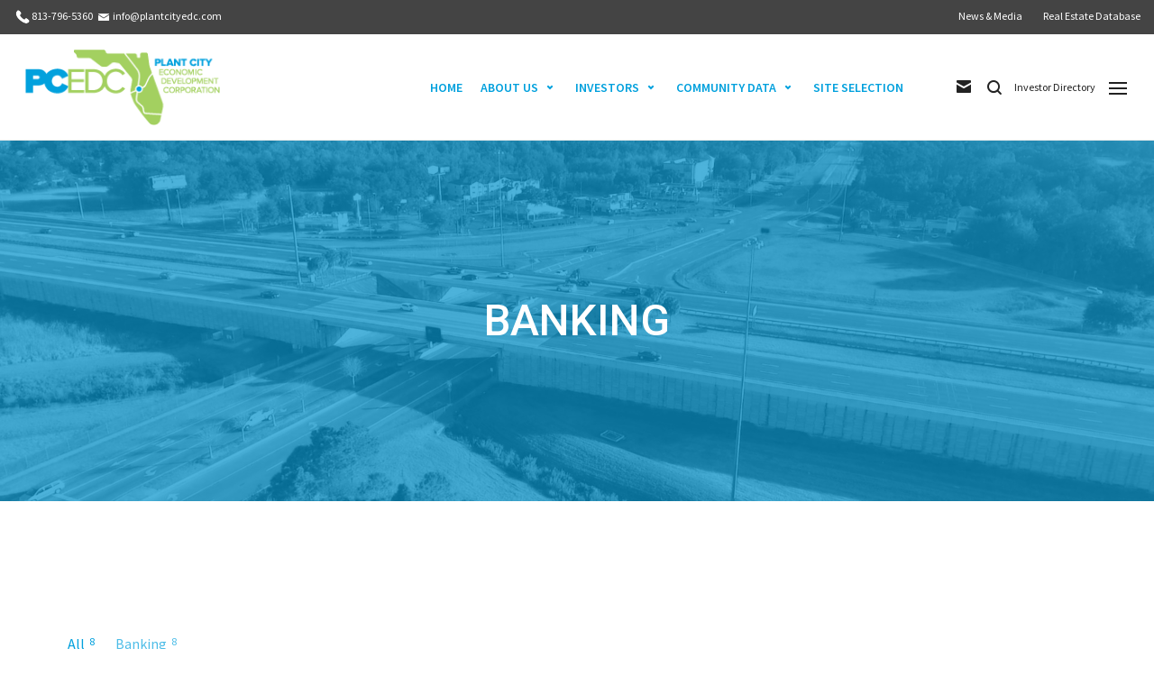

--- FILE ---
content_type: text/html; charset=UTF-8
request_url: https://www.plantcityedc.com/investors/banking/
body_size: 24901
content:
<!DOCTYPE html>

<!--// OPEN HTML //-->
<html lang="en-US">

	<!--// OPEN HEAD //-->
	<head>
	
		                        
            
            <!--// SITE META //-->
            <meta charset="UTF-8"/>
                        	                <meta name="viewport" content="width=device-width, initial-scale=1.0, maximum-scale=1"/>
                                        <meta name="apple-mobile-web-app-title"
                      content="Plant City EDC">
                        
            <!--// PINGBACK & FAVICON //-->
            <link rel="pingback" href="https://www.plantcityedc.com/xmlrpc.php"/>
                            <link rel="shortcut icon" href="https://www.plantcityedc.com/wp-content/uploads/2017/04/PCEDC_2-Color_Favicon_Web.png" />
                            <link rel="apple-touch-icon-precomposed" sizes="144x144"
                      href="https://www.plantcityedc.com/wp-content/uploads/2017/03/pcedc_website_144x144.png"/>
                                        <link rel="apple-touch-icon-precomposed" sizes="114x114"
                      href="https://www.plantcityedc.com/wp-content/uploads/2017/03/pcedc_website_114x114.png"/>
                                        <link rel="apple-touch-icon-precomposed" sizes="72x72"
                      href="https://www.plantcityedc.com/wp-content/uploads/2017/03/pcedc_website_72x72.png"/>
                                        <link rel="apple-touch-icon-precomposed" sizes="57x57"
                      href="https://www.plantcityedc.com/wp-content/uploads/2017/03/pcedc_website_57x57.png"/>
            
        <title>Banking &#8211; PCEDC</title>
    <script>function spbImageResizer_writeCookie(){the_cookie=document.cookie,the_cookie&&window.devicePixelRatio>=2&&(the_cookie="spb_image_resizer_pixel_ratio="+window.devicePixelRatio+";"+the_cookie,document.cookie=the_cookie)}spbImageResizer_writeCookie();</script>
    <script>function sf_writeCookie(){the_cookie=document.cookie,the_cookie&&window.devicePixelRatio>=2&&(the_cookie="sf_pixel_ratio="+window.devicePixelRatio+";"+the_cookie,document.cookie=the_cookie)}sf_writeCookie();</script>
<meta name='robots' content='max-image-preview:large' />
	<style>img:is([sizes="auto" i], [sizes^="auto," i]) { contain-intrinsic-size: 3000px 1500px }</style>
	<link rel='dns-prefetch' href='//secure.gravatar.com' />
<link rel='dns-prefetch' href='//stats.wp.com' />
<link rel='dns-prefetch' href='//maxcdn.bootstrapcdn.com' />
<link rel='dns-prefetch' href='//fonts.googleapis.com' />
<link rel='dns-prefetch' href='//v0.wordpress.com' />
<link rel='preconnect' href='https://fonts.gstatic.com' crossorigin />
<link rel="alternate" type="application/rss+xml" title="PCEDC &raquo; Feed" href="https://www.plantcityedc.com/feed/" />

<!-- Facebook Meta -->
<meta property="og:title" content="Banking - PCEDC"/>
<meta property="og:type" content="article"/>
<meta property="og:url" content="https://www.plantcityedc.com/investors/banking/"/>
<meta property="og:site_name" content="PCEDC"/>
<meta property="og:description" content="">
<meta property="og:image" content="https://www.plantcityedc.com/wp-content/uploads/2017/03/pcedc_logo_horizontal_web@87px.png"/>

<!-- Twitter Card data -->
<meta name="twitter:card" content="summary_large_image">
<meta name="twitter:title" content="Banking">
<meta name="twitter:description" content="">
<meta name="twitter:site" content="@plantcityedc">
<meta name="twitter:creator" content="@plantcityedc">
<meta property="twitter:image:src" content="https://www.plantcityedc.com/wp-content/uploads/2017/03/pcedc_logo_horizontal_web@87px.png"/>


<!-- Google Authorship and Publisher Markup -->
<link rel="author" href="https://plus.google.com/plantcityedc/posts"/>
<link rel="publisher" href="https://plus.google.com/plantcityedc"/>
<script type="text/javascript">
/* <![CDATA[ */
window._wpemojiSettings = {"baseUrl":"https:\/\/s.w.org\/images\/core\/emoji\/15.1.0\/72x72\/","ext":".png","svgUrl":"https:\/\/s.w.org\/images\/core\/emoji\/15.1.0\/svg\/","svgExt":".svg","source":{"concatemoji":"https:\/\/www.plantcityedc.com\/wp-includes\/js\/wp-emoji-release.min.js?ver=6.8.1"}};
/*! This file is auto-generated */
!function(i,n){var o,s,e;function c(e){try{var t={supportTests:e,timestamp:(new Date).valueOf()};sessionStorage.setItem(o,JSON.stringify(t))}catch(e){}}function p(e,t,n){e.clearRect(0,0,e.canvas.width,e.canvas.height),e.fillText(t,0,0);var t=new Uint32Array(e.getImageData(0,0,e.canvas.width,e.canvas.height).data),r=(e.clearRect(0,0,e.canvas.width,e.canvas.height),e.fillText(n,0,0),new Uint32Array(e.getImageData(0,0,e.canvas.width,e.canvas.height).data));return t.every(function(e,t){return e===r[t]})}function u(e,t,n){switch(t){case"flag":return n(e,"\ud83c\udff3\ufe0f\u200d\u26a7\ufe0f","\ud83c\udff3\ufe0f\u200b\u26a7\ufe0f")?!1:!n(e,"\ud83c\uddfa\ud83c\uddf3","\ud83c\uddfa\u200b\ud83c\uddf3")&&!n(e,"\ud83c\udff4\udb40\udc67\udb40\udc62\udb40\udc65\udb40\udc6e\udb40\udc67\udb40\udc7f","\ud83c\udff4\u200b\udb40\udc67\u200b\udb40\udc62\u200b\udb40\udc65\u200b\udb40\udc6e\u200b\udb40\udc67\u200b\udb40\udc7f");case"emoji":return!n(e,"\ud83d\udc26\u200d\ud83d\udd25","\ud83d\udc26\u200b\ud83d\udd25")}return!1}function f(e,t,n){var r="undefined"!=typeof WorkerGlobalScope&&self instanceof WorkerGlobalScope?new OffscreenCanvas(300,150):i.createElement("canvas"),a=r.getContext("2d",{willReadFrequently:!0}),o=(a.textBaseline="top",a.font="600 32px Arial",{});return e.forEach(function(e){o[e]=t(a,e,n)}),o}function t(e){var t=i.createElement("script");t.src=e,t.defer=!0,i.head.appendChild(t)}"undefined"!=typeof Promise&&(o="wpEmojiSettingsSupports",s=["flag","emoji"],n.supports={everything:!0,everythingExceptFlag:!0},e=new Promise(function(e){i.addEventListener("DOMContentLoaded",e,{once:!0})}),new Promise(function(t){var n=function(){try{var e=JSON.parse(sessionStorage.getItem(o));if("object"==typeof e&&"number"==typeof e.timestamp&&(new Date).valueOf()<e.timestamp+604800&&"object"==typeof e.supportTests)return e.supportTests}catch(e){}return null}();if(!n){if("undefined"!=typeof Worker&&"undefined"!=typeof OffscreenCanvas&&"undefined"!=typeof URL&&URL.createObjectURL&&"undefined"!=typeof Blob)try{var e="postMessage("+f.toString()+"("+[JSON.stringify(s),u.toString(),p.toString()].join(",")+"));",r=new Blob([e],{type:"text/javascript"}),a=new Worker(URL.createObjectURL(r),{name:"wpTestEmojiSupports"});return void(a.onmessage=function(e){c(n=e.data),a.terminate(),t(n)})}catch(e){}c(n=f(s,u,p))}t(n)}).then(function(e){for(var t in e)n.supports[t]=e[t],n.supports.everything=n.supports.everything&&n.supports[t],"flag"!==t&&(n.supports.everythingExceptFlag=n.supports.everythingExceptFlag&&n.supports[t]);n.supports.everythingExceptFlag=n.supports.everythingExceptFlag&&!n.supports.flag,n.DOMReady=!1,n.readyCallback=function(){n.DOMReady=!0}}).then(function(){return e}).then(function(){var e;n.supports.everything||(n.readyCallback(),(e=n.source||{}).concatemoji?t(e.concatemoji):e.wpemoji&&e.twemoji&&(t(e.twemoji),t(e.wpemoji)))}))}((window,document),window._wpemojiSettings);
/* ]]> */
</script>
<style id='wp-emoji-styles-inline-css' type='text/css'>

	img.wp-smiley, img.emoji {
		display: inline !important;
		border: none !important;
		box-shadow: none !important;
		height: 1em !important;
		width: 1em !important;
		margin: 0 0.07em !important;
		vertical-align: -0.1em !important;
		background: none !important;
		padding: 0 !important;
	}
</style>
<link rel='stylesheet' id='wp-block-library-css' href='https://www.plantcityedc.com/wp-includes/css/dist/block-library/style.min.css?ver=6.8.1' type='text/css' media='all' />
<style id='classic-theme-styles-inline-css' type='text/css'>
/*! This file is auto-generated */
.wp-block-button__link{color:#fff;background-color:#32373c;border-radius:9999px;box-shadow:none;text-decoration:none;padding:calc(.667em + 2px) calc(1.333em + 2px);font-size:1.125em}.wp-block-file__button{background:#32373c;color:#fff;text-decoration:none}
</style>
<style id='pdfemb-pdf-embedder-viewer-style-inline-css' type='text/css'>
.wp-block-pdfemb-pdf-embedder-viewer{max-width:none}

</style>
<link rel='stylesheet' id='mediaelement-css' href='https://www.plantcityedc.com/wp-includes/js/mediaelement/mediaelementplayer-legacy.min.css?ver=4.2.17' type='text/css' media='all' />
<link rel='stylesheet' id='wp-mediaelement-css' href='https://www.plantcityedc.com/wp-includes/js/mediaelement/wp-mediaelement.min.css?ver=6.8.1' type='text/css' media='all' />
<style id='jetpack-sharing-buttons-style-inline-css' type='text/css'>
.jetpack-sharing-buttons__services-list{display:flex;flex-direction:row;flex-wrap:wrap;gap:0;list-style-type:none;margin:5px;padding:0}.jetpack-sharing-buttons__services-list.has-small-icon-size{font-size:12px}.jetpack-sharing-buttons__services-list.has-normal-icon-size{font-size:16px}.jetpack-sharing-buttons__services-list.has-large-icon-size{font-size:24px}.jetpack-sharing-buttons__services-list.has-huge-icon-size{font-size:36px}@media print{.jetpack-sharing-buttons__services-list{display:none!important}}.editor-styles-wrapper .wp-block-jetpack-sharing-buttons{gap:0;padding-inline-start:0}ul.jetpack-sharing-buttons__services-list.has-background{padding:1.25em 2.375em}
</style>
<link rel='stylesheet' id='awsm-ead-public-css' href='https://www.plantcityedc.com/wp-content/plugins/embed-any-document/css/embed-public.min.css?ver=2.7.7' type='text/css' media='all' />
<style id='global-styles-inline-css' type='text/css'>
:root{--wp--preset--aspect-ratio--square: 1;--wp--preset--aspect-ratio--4-3: 4/3;--wp--preset--aspect-ratio--3-4: 3/4;--wp--preset--aspect-ratio--3-2: 3/2;--wp--preset--aspect-ratio--2-3: 2/3;--wp--preset--aspect-ratio--16-9: 16/9;--wp--preset--aspect-ratio--9-16: 9/16;--wp--preset--color--black: #000000;--wp--preset--color--cyan-bluish-gray: #abb8c3;--wp--preset--color--white: #ffffff;--wp--preset--color--pale-pink: #f78da7;--wp--preset--color--vivid-red: #cf2e2e;--wp--preset--color--luminous-vivid-orange: #ff6900;--wp--preset--color--luminous-vivid-amber: #fcb900;--wp--preset--color--light-green-cyan: #7bdcb5;--wp--preset--color--vivid-green-cyan: #00d084;--wp--preset--color--pale-cyan-blue: #8ed1fc;--wp--preset--color--vivid-cyan-blue: #0693e3;--wp--preset--color--vivid-purple: #9b51e0;--wp--preset--gradient--vivid-cyan-blue-to-vivid-purple: linear-gradient(135deg,rgba(6,147,227,1) 0%,rgb(155,81,224) 100%);--wp--preset--gradient--light-green-cyan-to-vivid-green-cyan: linear-gradient(135deg,rgb(122,220,180) 0%,rgb(0,208,130) 100%);--wp--preset--gradient--luminous-vivid-amber-to-luminous-vivid-orange: linear-gradient(135deg,rgba(252,185,0,1) 0%,rgba(255,105,0,1) 100%);--wp--preset--gradient--luminous-vivid-orange-to-vivid-red: linear-gradient(135deg,rgba(255,105,0,1) 0%,rgb(207,46,46) 100%);--wp--preset--gradient--very-light-gray-to-cyan-bluish-gray: linear-gradient(135deg,rgb(238,238,238) 0%,rgb(169,184,195) 100%);--wp--preset--gradient--cool-to-warm-spectrum: linear-gradient(135deg,rgb(74,234,220) 0%,rgb(151,120,209) 20%,rgb(207,42,186) 40%,rgb(238,44,130) 60%,rgb(251,105,98) 80%,rgb(254,248,76) 100%);--wp--preset--gradient--blush-light-purple: linear-gradient(135deg,rgb(255,206,236) 0%,rgb(152,150,240) 100%);--wp--preset--gradient--blush-bordeaux: linear-gradient(135deg,rgb(254,205,165) 0%,rgb(254,45,45) 50%,rgb(107,0,62) 100%);--wp--preset--gradient--luminous-dusk: linear-gradient(135deg,rgb(255,203,112) 0%,rgb(199,81,192) 50%,rgb(65,88,208) 100%);--wp--preset--gradient--pale-ocean: linear-gradient(135deg,rgb(255,245,203) 0%,rgb(182,227,212) 50%,rgb(51,167,181) 100%);--wp--preset--gradient--electric-grass: linear-gradient(135deg,rgb(202,248,128) 0%,rgb(113,206,126) 100%);--wp--preset--gradient--midnight: linear-gradient(135deg,rgb(2,3,129) 0%,rgb(40,116,252) 100%);--wp--preset--font-size--small: 13px;--wp--preset--font-size--medium: 20px;--wp--preset--font-size--large: 36px;--wp--preset--font-size--x-large: 42px;--wp--preset--spacing--20: 0.44rem;--wp--preset--spacing--30: 0.67rem;--wp--preset--spacing--40: 1rem;--wp--preset--spacing--50: 1.5rem;--wp--preset--spacing--60: 2.25rem;--wp--preset--spacing--70: 3.38rem;--wp--preset--spacing--80: 5.06rem;--wp--preset--shadow--natural: 6px 6px 9px rgba(0, 0, 0, 0.2);--wp--preset--shadow--deep: 12px 12px 50px rgba(0, 0, 0, 0.4);--wp--preset--shadow--sharp: 6px 6px 0px rgba(0, 0, 0, 0.2);--wp--preset--shadow--outlined: 6px 6px 0px -3px rgba(255, 255, 255, 1), 6px 6px rgba(0, 0, 0, 1);--wp--preset--shadow--crisp: 6px 6px 0px rgba(0, 0, 0, 1);}:where(.is-layout-flex){gap: 0.5em;}:where(.is-layout-grid){gap: 0.5em;}body .is-layout-flex{display: flex;}.is-layout-flex{flex-wrap: wrap;align-items: center;}.is-layout-flex > :is(*, div){margin: 0;}body .is-layout-grid{display: grid;}.is-layout-grid > :is(*, div){margin: 0;}:where(.wp-block-columns.is-layout-flex){gap: 2em;}:where(.wp-block-columns.is-layout-grid){gap: 2em;}:where(.wp-block-post-template.is-layout-flex){gap: 1.25em;}:where(.wp-block-post-template.is-layout-grid){gap: 1.25em;}.has-black-color{color: var(--wp--preset--color--black) !important;}.has-cyan-bluish-gray-color{color: var(--wp--preset--color--cyan-bluish-gray) !important;}.has-white-color{color: var(--wp--preset--color--white) !important;}.has-pale-pink-color{color: var(--wp--preset--color--pale-pink) !important;}.has-vivid-red-color{color: var(--wp--preset--color--vivid-red) !important;}.has-luminous-vivid-orange-color{color: var(--wp--preset--color--luminous-vivid-orange) !important;}.has-luminous-vivid-amber-color{color: var(--wp--preset--color--luminous-vivid-amber) !important;}.has-light-green-cyan-color{color: var(--wp--preset--color--light-green-cyan) !important;}.has-vivid-green-cyan-color{color: var(--wp--preset--color--vivid-green-cyan) !important;}.has-pale-cyan-blue-color{color: var(--wp--preset--color--pale-cyan-blue) !important;}.has-vivid-cyan-blue-color{color: var(--wp--preset--color--vivid-cyan-blue) !important;}.has-vivid-purple-color{color: var(--wp--preset--color--vivid-purple) !important;}.has-black-background-color{background-color: var(--wp--preset--color--black) !important;}.has-cyan-bluish-gray-background-color{background-color: var(--wp--preset--color--cyan-bluish-gray) !important;}.has-white-background-color{background-color: var(--wp--preset--color--white) !important;}.has-pale-pink-background-color{background-color: var(--wp--preset--color--pale-pink) !important;}.has-vivid-red-background-color{background-color: var(--wp--preset--color--vivid-red) !important;}.has-luminous-vivid-orange-background-color{background-color: var(--wp--preset--color--luminous-vivid-orange) !important;}.has-luminous-vivid-amber-background-color{background-color: var(--wp--preset--color--luminous-vivid-amber) !important;}.has-light-green-cyan-background-color{background-color: var(--wp--preset--color--light-green-cyan) !important;}.has-vivid-green-cyan-background-color{background-color: var(--wp--preset--color--vivid-green-cyan) !important;}.has-pale-cyan-blue-background-color{background-color: var(--wp--preset--color--pale-cyan-blue) !important;}.has-vivid-cyan-blue-background-color{background-color: var(--wp--preset--color--vivid-cyan-blue) !important;}.has-vivid-purple-background-color{background-color: var(--wp--preset--color--vivid-purple) !important;}.has-black-border-color{border-color: var(--wp--preset--color--black) !important;}.has-cyan-bluish-gray-border-color{border-color: var(--wp--preset--color--cyan-bluish-gray) !important;}.has-white-border-color{border-color: var(--wp--preset--color--white) !important;}.has-pale-pink-border-color{border-color: var(--wp--preset--color--pale-pink) !important;}.has-vivid-red-border-color{border-color: var(--wp--preset--color--vivid-red) !important;}.has-luminous-vivid-orange-border-color{border-color: var(--wp--preset--color--luminous-vivid-orange) !important;}.has-luminous-vivid-amber-border-color{border-color: var(--wp--preset--color--luminous-vivid-amber) !important;}.has-light-green-cyan-border-color{border-color: var(--wp--preset--color--light-green-cyan) !important;}.has-vivid-green-cyan-border-color{border-color: var(--wp--preset--color--vivid-green-cyan) !important;}.has-pale-cyan-blue-border-color{border-color: var(--wp--preset--color--pale-cyan-blue) !important;}.has-vivid-cyan-blue-border-color{border-color: var(--wp--preset--color--vivid-cyan-blue) !important;}.has-vivid-purple-border-color{border-color: var(--wp--preset--color--vivid-purple) !important;}.has-vivid-cyan-blue-to-vivid-purple-gradient-background{background: var(--wp--preset--gradient--vivid-cyan-blue-to-vivid-purple) !important;}.has-light-green-cyan-to-vivid-green-cyan-gradient-background{background: var(--wp--preset--gradient--light-green-cyan-to-vivid-green-cyan) !important;}.has-luminous-vivid-amber-to-luminous-vivid-orange-gradient-background{background: var(--wp--preset--gradient--luminous-vivid-amber-to-luminous-vivid-orange) !important;}.has-luminous-vivid-orange-to-vivid-red-gradient-background{background: var(--wp--preset--gradient--luminous-vivid-orange-to-vivid-red) !important;}.has-very-light-gray-to-cyan-bluish-gray-gradient-background{background: var(--wp--preset--gradient--very-light-gray-to-cyan-bluish-gray) !important;}.has-cool-to-warm-spectrum-gradient-background{background: var(--wp--preset--gradient--cool-to-warm-spectrum) !important;}.has-blush-light-purple-gradient-background{background: var(--wp--preset--gradient--blush-light-purple) !important;}.has-blush-bordeaux-gradient-background{background: var(--wp--preset--gradient--blush-bordeaux) !important;}.has-luminous-dusk-gradient-background{background: var(--wp--preset--gradient--luminous-dusk) !important;}.has-pale-ocean-gradient-background{background: var(--wp--preset--gradient--pale-ocean) !important;}.has-electric-grass-gradient-background{background: var(--wp--preset--gradient--electric-grass) !important;}.has-midnight-gradient-background{background: var(--wp--preset--gradient--midnight) !important;}.has-small-font-size{font-size: var(--wp--preset--font-size--small) !important;}.has-medium-font-size{font-size: var(--wp--preset--font-size--medium) !important;}.has-large-font-size{font-size: var(--wp--preset--font-size--large) !important;}.has-x-large-font-size{font-size: var(--wp--preset--font-size--x-large) !important;}
:where(.wp-block-post-template.is-layout-flex){gap: 1.25em;}:where(.wp-block-post-template.is-layout-grid){gap: 1.25em;}
:where(.wp-block-columns.is-layout-flex){gap: 2em;}:where(.wp-block-columns.is-layout-grid){gap: 2em;}
:root :where(.wp-block-pullquote){font-size: 1.5em;line-height: 1.6;}
</style>
<link rel='stylesheet' id='cf7-style-frontend-style-css' href='https://www.plantcityedc.com/wp-content/plugins/contact-form-7-style/css/frontend.css?ver=3.1.8' type='text/css' media='all' />
<link rel='stylesheet' id='cf7-style-responsive-style-css' href='https://www.plantcityedc.com/wp-content/plugins/contact-form-7-style/css/responsive.css?ver=3.1.8' type='text/css' media='all' />
<link rel='stylesheet' id='contact-form-7-css' href='https://www.plantcityedc.com/wp-content/plugins/contact-form-7/includes/css/styles.css?ver=6.0.6' type='text/css' media='all' />
<link rel='stylesheet' id='rs-plugin-settings-css' href='https://www.plantcityedc.com/wp-content/plugins/revslider/public/assets/css/settings.css?ver=5.4.3' type='text/css' media='all' />
<style id='rs-plugin-settings-inline-css' type='text/css'>
#rs-demo-id {}
</style>
<link rel='stylesheet' id='spb-frontend-css' href='https://www.plantcityedc.com/wp-content/plugins/swift-framework/includes/page-builder/frontend-assets/css/spb-styles.css' type='text/css' media='all' />
<link rel='stylesheet' id='cff-css' href='https://www.plantcityedc.com/wp-content/plugins/custom-facebook-feed/assets/css/cff-style.min.css?ver=4.3.1' type='text/css' media='all' />
<link rel='stylesheet' id='sb-font-awesome-css' href='https://maxcdn.bootstrapcdn.com/font-awesome/4.7.0/css/font-awesome.min.css?ver=6.8.1' type='text/css' media='all' />
<link rel='stylesheet' id='megamenu-css' href='https://www.plantcityedc.com/wp-content/uploads/maxmegamenu/style.css?ver=2017c4' type='text/css' media='all' />
<link rel='stylesheet' id='dashicons-css' href='https://www.plantcityedc.com/wp-includes/css/dashicons.min.css?ver=6.8.1' type='text/css' media='all' />
<link rel='stylesheet' id='bootstrap-css' href='https://www.plantcityedc.com/wp-content/themes/uplift/css/bootstrap.min.css' type='text/css' media='all' />
<link rel='stylesheet' id='fontawesome-css' href='https://www.plantcityedc.com/wp-content/themes/uplift/css/font-awesome.min.css?ver=4.6.3' type='text/css' media='all' />
<link rel='stylesheet' id='sf-iconfont-css' href='https://www.plantcityedc.com/wp-content/themes/uplift/css/iconfont.css' type='text/css' media='all' />
<link rel='stylesheet' id='sf-main-css' href='https://www.plantcityedc.com/wp-content/themes/uplift/css/main.css' type='text/css' media='all' />
<link rel='stylesheet' id='sf-responsive-css' href='https://www.plantcityedc.com/wp-content/themes/uplift/css/sf-responsive.css' type='text/css' media='all' />
<link rel='stylesheet' id='sf-style-css' href='https://www.plantcityedc.com/wp-content/themes/uplift/style.css' type='text/css' media='all' />
<style id='akismet-widget-style-inline-css' type='text/css'>

			.a-stats {
				--akismet-color-mid-green: #357b49;
				--akismet-color-white: #fff;
				--akismet-color-light-grey: #f6f7f7;

				max-width: 350px;
				width: auto;
			}

			.a-stats * {
				all: unset;
				box-sizing: border-box;
			}

			.a-stats strong {
				font-weight: 600;
			}

			.a-stats a.a-stats__link,
			.a-stats a.a-stats__link:visited,
			.a-stats a.a-stats__link:active {
				background: var(--akismet-color-mid-green);
				border: none;
				box-shadow: none;
				border-radius: 8px;
				color: var(--akismet-color-white);
				cursor: pointer;
				display: block;
				font-family: -apple-system, BlinkMacSystemFont, 'Segoe UI', 'Roboto', 'Oxygen-Sans', 'Ubuntu', 'Cantarell', 'Helvetica Neue', sans-serif;
				font-weight: 500;
				padding: 12px;
				text-align: center;
				text-decoration: none;
				transition: all 0.2s ease;
			}

			/* Extra specificity to deal with TwentyTwentyOne focus style */
			.widget .a-stats a.a-stats__link:focus {
				background: var(--akismet-color-mid-green);
				color: var(--akismet-color-white);
				text-decoration: none;
			}

			.a-stats a.a-stats__link:hover {
				filter: brightness(110%);
				box-shadow: 0 4px 12px rgba(0, 0, 0, 0.06), 0 0 2px rgba(0, 0, 0, 0.16);
			}

			.a-stats .count {
				color: var(--akismet-color-white);
				display: block;
				font-size: 1.5em;
				line-height: 1.4;
				padding: 0 13px;
				white-space: nowrap;
			}
		
</style>
<link rel="preload" as="style" href="https://fonts.googleapis.com/css?family=Roboto:100,300,400,500,700,900,100italic,300italic,400italic,500italic,700italic,900italic%7CSource%20Sans%20Pro:400,600&#038;display=swap&#038;ver=1761737026" /><link rel="stylesheet" href="https://fonts.googleapis.com/css?family=Roboto:100,300,400,500,700,900,100italic,300italic,400italic,500italic,700italic,900italic%7CSource%20Sans%20Pro:400,600&#038;display=swap&#038;ver=1761737026" media="print" onload="this.media='all'"><noscript><link rel="stylesheet" href="https://fonts.googleapis.com/css?family=Roboto:100,300,400,500,700,900,100italic,300italic,400italic,500italic,700italic,900italic%7CSource%20Sans%20Pro:400,600&#038;display=swap&#038;ver=1761737026" /></noscript><link rel='stylesheet' id='uplift-megamenu-css' href='https://www.plantcityedc.com/wp-content/themes/uplift/css/uplift-megamenu.css' type='text/css' media='all' />
<script type="text/javascript" src="https://www.plantcityedc.com/wp-includes/js/jquery/jquery.min.js?ver=3.7.1" id="jquery-core-js"></script>
<script type="text/javascript" src="https://www.plantcityedc.com/wp-includes/js/jquery/jquery-migrate.min.js?ver=3.4.1" id="jquery-migrate-js"></script>
<script type="text/javascript" src="https://www.plantcityedc.com/wp-content/plugins/flowpaper-lite-pdf-flipbook/assets/lity/lity.min.js" id="lity-js-js"></script>
<script type="text/javascript" src="https://www.plantcityedc.com/wp-content/plugins/revslider/public/assets/js/jquery.themepunch.tools.min.js?ver=5.4.3" id="tp-tools-js"></script>
<script type="text/javascript" src="https://www.plantcityedc.com/wp-content/plugins/revslider/public/assets/js/jquery.themepunch.revolution.min.js?ver=5.4.3" id="revmin-js"></script>
<script type="text/javascript" src="https://www.plantcityedc.com/wp-content/plugins/swift-framework/public/js/lib/jquery.viewports.min.js" id="jquery-viewports-js"></script>
<script type="text/javascript" src="https://www.plantcityedc.com/wp-content/plugins/swift-framework/public/js/lib/jquery.smartresize.min.js" id="jquery-smartresize-js"></script>
<script type="text/javascript" src="https://www.plantcityedc.com/wp-content/themes/uplift/js/lib/sscr.js" id="smoothscroll-js"></script>
<script type="text/javascript" src="https://www.plantcityedc.com/wp-content/themes/uplift/js/lib/plyr.js" id="plyr-js"></script>
<link rel="https://api.w.org/" href="https://www.plantcityedc.com/wp-json/" /><link rel="alternate" title="JSON" type="application/json" href="https://www.plantcityedc.com/wp-json/wp/v2/pages/1262" /><link rel="EditURI" type="application/rsd+xml" title="RSD" href="https://www.plantcityedc.com/xmlrpc.php?rsd" />
<meta name="generator" content="WordPress 6.8.1" />
<link rel="canonical" href="https://www.plantcityedc.com/investors/banking/" />
<link rel='shortlink' href='https://wp.me/P8vrTm-km' />
<link rel="alternate" title="oEmbed (JSON)" type="application/json+oembed" href="https://www.plantcityedc.com/wp-json/oembed/1.0/embed?url=https%3A%2F%2Fwww.plantcityedc.com%2Finvestors%2Fbanking%2F" />
<link rel="alternate" title="oEmbed (XML)" type="text/xml+oembed" href="https://www.plantcityedc.com/wp-json/oembed/1.0/embed?url=https%3A%2F%2Fwww.plantcityedc.com%2Finvestors%2Fbanking%2F&#038;format=xml" />
<meta name="generator" content="Redux 4.5.7" />			<script type="text/javascript">
			var ajaxurl = 'https://www.plantcityedc.com/wp-admin/admin-ajax.php';
			</script>
				<style>img#wpstats{display:none}</style>
		<!--[if lt IE 9]><script data-cfasync="false" src="https://www.plantcityedc.com/wp-content/themes/uplift/js/respond.js"></script><script data-cfasync="false" src="https://www.plantcityedc.com/wp-content/themes/uplift/js/html5shiv.js"></script><![endif]-->
<style class='cf7-style' media='screen' type='text/css'>
body .cf7-style.cf7-style-1691 {width: 300px;height: px;background-color: transparent;background-image: url("");background-position: ;background-size: ;background-repeat: ;background-attachment: ;margin-top: px;margin-right: px;margin-bottom: px;margin-left: px;padding-top: px;padding-right: px;padding-bottom: px;padding-left: px;border-top-width: px;border-right-width: px;border-bottom-width: px;border-left-width: px;border-style: none;border-color: ;border-top-left-radius: px;border-top-right-radius: px;border-bottom-left-radius: px;border-bottom-right-radius: px;float: inherit;box-sizing: inherit;}body .cf7-style.cf7-style-1691 textarea {width: px;height: 50px;background-color: ;background-image: url("");background-position: ;background-size: ;background-repeat: ;background-attachment: ;margin-top: px;margin-right: px;margin-bottom: px;margin-left: px;padding-top: px;padding-right: px;padding-bottom: px;padding-left: px;font-size: px;font-weight: ;font-style: ;text-align: ;text-transform: ;text-decoration: ;line-height: px;text-indent: px;color: ;border-top-width: px;border-right-width: px;border-bottom-width: px;border-left-width: px;border-style: ;border-color: ;border-top-left-radius: px;border-top-right-radius: px;border-bottom-left-radius: px;border-bottom-right-radius: px;float: ;display: ;box-sizing: ;}body .cf7-style.cf7-style-1691:hover {width: px;height: px;background-color: ;background-image: url("");background-position: ;background-size: ;background-repeat: ;background-attachment: ;margin-top: px;margin-right: px;margin-bottom: px;margin-left: px;padding-top: px;padding-right: px;padding-bottom: px;padding-left: px;border-top-width: px;border-right-width: px;border-bottom-width: px;border-left-width: px;border-style: ;border-color: ;border-top-left-radius: px;border-top-right-radius: px;border-bottom-left-radius: px;border-bottom-right-radius: px;float: ;box-sizing: ;}body .cf7-style.cf7-style-1691 textarea:hover {width: px;height: px;background-color: ;background-image: url("");background-position: ;background-size: ;background-repeat: ;background-attachment: ;margin-top: px;margin-right: px;margin-bottom: px;margin-left: px;padding-top: px;padding-right: px;padding-bottom: px;padding-left: px;font-size: px;font-weight: ;font-style: ;text-align: ;text-transform: ;text-decoration: ;line-height: px;text-indent: px;color: ;border-top-width: px;border-right-width: px;border-bottom-width: px;border-left-width: px;border-style: ;border-color: ;border-top-left-radius: px;border-top-right-radius: px;border-bottom-left-radius: px;border-bottom-right-radius: px;float: ;display: ;box-sizing: ;}
</style>
<meta name="generator" content="Powered by Slider Revolution 5.4.3 - responsive, Mobile-Friendly Slider Plugin for WordPress with comfortable drag and drop interface." />

<!-- Jetpack Open Graph Tags -->
<meta property="og:type" content="article" />
<meta property="og:title" content="Banking" />
<meta property="og:url" content="https://www.plantcityedc.com/investors/banking/" />
<meta property="og:description" content="Visit the post for more." />
<meta property="article:published_time" content="2017-04-12T11:09:52+00:00" />
<meta property="article:modified_time" content="2017-06-01T16:02:11+00:00" />
<meta property="og:site_name" content="PCEDC" />
<meta property="og:image" content="https://www.plantcityedc.com/wp-content/uploads/2017/03/cropped-pcedc_website_site_icon_512x512.png" />
<meta property="og:image:width" content="512" />
<meta property="og:image:height" content="512" />
<meta property="og:image:alt" content="" />
<meta property="og:locale" content="en_US" />
<meta name="twitter:text:title" content="Banking" />
<meta name="twitter:image" content="https://www.plantcityedc.com/wp-content/uploads/2017/03/cropped-pcedc_website_site_icon_512x512-270x270.png" />
<meta name="twitter:card" content="summary" />
<meta name="twitter:description" content="Visit the post for more." />

<!-- End Jetpack Open Graph Tags -->
<script>
  (function(i,s,o,g,r,a,m){i['GoogleAnalyticsObject']=r;i[r]=i[r]||function(){
  (i[r].q=i[r].q||[]).push(arguments)},i[r].l=1*new Date();a=s.createElement(o),
  m=s.getElementsByTagName(o)[0];a.async=1;a.src=g;m.parentNode.insertBefore(a,m)
  })(window,document,'script','https://www.google-analytics.com/analytics.js','ga');

  ga('create', 'UA-85596081-1', 'auto');
  ga('send', 'pageview');

</script><link rel="icon" href="https://www.plantcityedc.com/wp-content/uploads/2017/03/cropped-pcedc_website_site_icon_512x512-32x32.png" sizes="32x32" />
<link rel="icon" href="https://www.plantcityedc.com/wp-content/uploads/2017/03/cropped-pcedc_website_site_icon_512x512-192x192.png" sizes="192x192" />
<link rel="apple-touch-icon" href="https://www.plantcityedc.com/wp-content/uploads/2017/03/cropped-pcedc_website_site_icon_512x512-180x180.png" />
<meta name="msapplication-TileImage" content="https://www.plantcityedc.com/wp-content/uploads/2017/03/cropped-pcedc_website_site_icon_512x512-270x270.png" />
<script type="text/javascript">function setREVStartSize(e){
				try{ var i=jQuery(window).width(),t=9999,r=0,n=0,l=0,f=0,s=0,h=0;					
					if(e.responsiveLevels&&(jQuery.each(e.responsiveLevels,function(e,f){f>i&&(t=r=f,l=e),i>f&&f>r&&(r=f,n=e)}),t>r&&(l=n)),f=e.gridheight[l]||e.gridheight[0]||e.gridheight,s=e.gridwidth[l]||e.gridwidth[0]||e.gridwidth,h=i/s,h=h>1?1:h,f=Math.round(h*f),"fullscreen"==e.sliderLayout){var u=(e.c.width(),jQuery(window).height());if(void 0!=e.fullScreenOffsetContainer){var c=e.fullScreenOffsetContainer.split(",");if (c) jQuery.each(c,function(e,i){u=jQuery(i).length>0?u-jQuery(i).outerHeight(!0):u}),e.fullScreenOffset.split("%").length>1&&void 0!=e.fullScreenOffset&&e.fullScreenOffset.length>0?u-=jQuery(window).height()*parseInt(e.fullScreenOffset,0)/100:void 0!=e.fullScreenOffset&&e.fullScreenOffset.length>0&&(u-=parseInt(e.fullScreenOffset,0))}f=u}else void 0!=e.minHeight&&f<e.minHeight&&(f=e.minHeight);e.c.closest(".rev_slider_wrapper").css({height:f})					
				}catch(d){console.log("Failure at Presize of Slider:"+d)}
			};</script>
		<style type="text/css" id="wp-custom-css">
			
.portfolio-item-wrap {
	vertical-align: middle !important;
	justify-content: center;
}

.single-portfolio.page-heading-standard .page-heading .heading-text {
	width: 60% !important;
}

.page-heading .post-nav
{
	width: 15% !important;
}

@media (max-width:600px)
{
	.entry-title 
	{
		display: none;
	}
	.page-heading .post-nav
	{
		width: 100% !important;
	}
}
article.type-portfolio.single-portfolio-standard, article.type-portfolio.single-portfolio-split {
	padding-top: 0px !important;
}		</style>
		<style id="sf_uplift_options-dynamic-css" title="dynamic-css" class="redux-options-output">#logo h1, #logo h2, #mobile-logo h1{font-family:Roboto,Arial, Helvetica, sans-serif;letter-spacing:0px;font-weight:500;font-style:normal;color:#00a0dd;font-size:24px;}body,p,nav.std-menu ul.sub-menu,ul.mega-sub-menu,blockquote.blockquote1, blockquote.blockquote1 p{font-family:"Source Sans Pro";line-height:28px;font-weight:400;font-style:normal;font-size:16px;}h1,.impact-text,.impact-text > p,.impact-text-large,.impact-text-large > p,h3.countdown-subject, .swiper-slide .caption-content > h2, #jckqv h1, .spb_tweets_slider_widget .tweet-text, .modal-header h3{font-family:Roboto;line-height:48px;font-weight:500;font-style:normal;font-size:34px;}h2,.blog-item .quote-excerpt, .spb-row-expand-text{font-family:Roboto;line-height:36px;font-weight:500;font-style:normal;font-size:26px;}h3, .single_variation_wrap .single_variation span.price, .sf-promo-bar p.standard,  .sf-promo-bar.text-size-standard p, .sf-icon-box-animated-alt .front .back-title{font-family:Roboto;line-height:26px;font-weight:500;font-style:normal;font-size:18px;}h4{font-family:Roboto;line-height:24px;font-weight:500;font-style:normal;font-size:16px;}h5,blockquote.blockquote2,blockquote.blockquote2 p,blockquote.pullquote,blockquote.pullquote p,.faq-item .faq-text:before{font-family:Roboto;line-height:22px;font-weight:500;font-style:normal;font-size:16px;}h6{font-family:Roboto;text-transform:uppercase;line-height:20px;font-weight:500;font-style:normal;font-size:16px;}#main-nav, #header nav, .vertical-menu nav, .header-9#header-section #main-nav, #overlay-menu nav, .sf-pushnav-menu nav, #mobile-menu, #one-page-nav li .hover-caption, .mobile-search-form input[type="text"]{font-family:"Source Sans Pro",Arial, Helvetica, sans-serif;font-weight:600;font-style:normal;font-size:14px;}</style><style type="text/css">@media only screen and (min-width:1310px){.layout-boxed #container,.boxed-inner-page #main-container,.single-product.page-heading-fancy .product-main,.layout-boxed #sf-newsletter-bar > .container{width:1310px;}.container{width:1280px;}li.menu-item.sf-mega-menu > ul.sub-menu{width:1250px;}}.sf-elem-bf,.sf-elem-bt,.sf-elem-br,.sf-elem-bb,.sf-elem-bl {border-color:#eaeaea;}.sf-accent-bg,.funded-bar .bar {background-color:#00a0dd;}.sf-accent {color:#00a0dd;}.sf-accent-border {border-color:#00a0dd;}.sf-accent-hover:hover {color:#00a0dd;}.loved-item:hover .loved-count,.flickr-widget li,.portfolio-grid li,figcaption .product-added,.woocommerce .widget_layered_nav ul li.chosen > *,.woocommerce .widget_layered_nav ul li.chosen small.count,.woocommerce .widget_layered_nav_filters ul li a {background-color:#00a0dd;color:#ffffff;}a:hover,a:focus,#sidebar a:hover,.pagination-wrap a:hover,.carousel-nav a:hover,.portfolio-pagination div:hover > i,#footer a:hover,.beam-me-up a:hover span,.portfolio-item .portfolio-item-permalink,.read-more-link,.blog-item .read-more,.blog-item-details a:hover,.author-link,span.dropcap2,.spb_divider.go_to_top a,.item-link:hover,#header-translation p a,#breadcrumbs a:hover,.ui-widget-content a:hover,#product-img-slider li a.zoom:hover,.article-body-wrap .share-links a:hover,ul.member-contact li a:hover,.bag-product a.remove:hover,.bag-product-title a:hover,#back-to-top:hover,ul.member-contact li a:hover,.fw-video-link-image:hover i,.ajax-search-results .all-results:hover,.search-result h5 a:hover .ui-state-default a:hover,.fw-video-link-icon:hover,.fw-video-close:hover {color:#00a0dd;}.carousel-wrap > a:hover {color:#00a0dd!important;}.read-more i:before,.read-more em:before {color:#00a0dd;}span.dropcap4 {color:#00a0dd;border-color:#00a0dd;}span.highlighted {background-color:rgba(0,160,221,0.5);}textarea:focus,input:focus,input[type="text"]:focus,input[type="email"]:focus,textarea:focus,.bypostauthor .comment-wrap .comment-avatar,.search-form input:focus,.wpcf7 input:focus,.wpcf7 textarea:focus,.ginput_container input:focus,.ginput_container textarea:focus,.mymail-form input:focus,.mymail-form textarea:focus,input[type="tel"]:focus,input[type="number"]:focus {border-color:#00a0dd!important;}nav .menu ul li:first-child:after,.navigation a:hover > .nav-text,.returning-customer a:hover {border-bottom-color:#00a0dd;}nav .menu ul ul li:first-child:after {border-right-color:#00a0dd;}.spb_impact_text .spb_call_text,pre[class*="language-"] {border-left-color:#00a0dd;}.spb_impact_text .spb_button span {color:#fff;}a[rel="tooltip"],ul.member-contact li a,a.text-link,.tags-wrap .tags a,.logged-in-as a,.comment-meta-actions .edit-link,.comment-meta-actions .comment-reply {border-color:#00a0dd;}.super-search-go {border-color:#00a0dd!important;}.super-search-go:hover {background:#00a0dd!important;border-color:#00a0dd!important;}#one-page-nav li a:hover > i {background:#00a0dd;}#one-page-nav li.selected a:hover > i {border-color:#00a0dd;}#one-page-nav li .hover-caption {background:#00a0dd;color:#ffffff;}#one-page-nav li .hover-caption:after {border-left-color:#00a0dd;}#sidebar-progress-menu ul li {border-color:#eaeaea;}#sidebar-progress-menu ul li a {color:#222;}#sidebar-progress-menu ul li.read a {color:#00a0dd;}#sidebar-progress-menu ul li.reading a {color:#00a0dd;}#sidebar-progress-menu ul li.read .progress {background-color:#eaeaea;}#sidebar-progress-menu ul li.reading .progress {background-color:#00a0dd;}body {color:#222;}h1,h1 a,h3.countdown-subject {color:#222;}h2,h2 a {color:#222;}h3,h3 a {color:#333;}h4,h4 a,.carousel-wrap > a {color:#222;}h5,h5 a {color:#222;}h6,h6 a {color:#222;}table {border-bottom-color:#eaeaea;}table td {border-top-color:#eaeaea;}.read-more-button {color:#00a0dd;}.sf-hover-svg path {stroke:#00a0dd;}.player-video .player-controls {border-color:#eaeaea;}.player-controls button {color:#00a0dd;}.player-controls button.tab-focus,.player-controls button:hover,.player-progress-played[value] {color:#00a0dd;}.sf-headline.loading-bar .sf-words-wrapper::after,.sf-headline.clip .sf-words-wrapper::after,.sf-headline.type .sf-words-wrapper::after,.sf-headline.type .sf-words-wrapper.selected {background:#00a0dd;}.sf-headline.type .sf-words-wrapper.selected b {color:#ffffff;}#sf-home-preloader,#site-loading {background-color:#fff;}.loading-bar-transition .pace .pace-progress {background-color:#00a0dd;}body,.layout-fullwidth #container {background-color:#fff;}.inner-container-wrap,#main-container .inner-container-wrap,.tm-toggle-button-wrap a {background-color:#fff;}.single-product.page-heading-fancy .product-main {background-color:#fff;}.spb-row-container[data-top-style="slant-ltr"]:before,.spb-row-container[data-top-style="slant-rtl"]:before,.spb-row-container[data-bottom-style="slant-ltr"]:after,.spb-row-container[data-bottom-style="slant-rtr"]:after {background-color:#fff;}a,.ui-widget-content a {color:#00a0dd;}a:hover,a:focus {color:#999999;}ul.bar-styling li:not(.selected) > a:hover,ul.bar-styling li > .comments-likes:hover {color:#ffffff;background:#00a0dd;border-color:#00a0dd;}ul.bar-styling li > .comments-likes:hover * {color:#ffffff!important;}ul.bar-styling li > a,ul.bar-styling li > div,ul.page-numbers li > a,ul.page-numbers li > span,.curved-bar-styling,ul.bar-styling li > form input,.spb_directory_filter_below {border-color:#eaeaea;}ul.bar-styling li > a,ul.bar-styling li > span,ul.bar-styling li > div,ul.bar-styling li > form input {background-color:#fff;}.pagination-wrap ul li a {border-color:#eaeaea!important;background-color:#f7f7f7!important;color:#222!important;}ul.page-numbers li > a:hover,ul.page-numbers li > span.current,.pagination-wrap ul li > a:hover,.pagination-wrap ul li span {border-color:#eaeaea!important;background-color:#fff!important;color:#222!important;}input[type="text"],input[type="email"],input[type="password"],textarea,select,.wpcf7 input[type="text"],.wpcf7 input[type="email"],.wpcf7 textarea,.wpcf7 select,.ginput_container input[type="text"],.ginput_container input[type="email"],.ginput_container textarea,.ginput_container select,.mymail-form input[type="text"],.mymail-form input[type="email"],.mymail-form textarea,.mymail-form select,input[type="date"],input[type="tel"],input.input-text,input[type="number"],.select2-container .select2-choice {border-color:#eaeaea;background-color:#fff;color:#999;}.select2-container .select2-choice>.select2-chosen {color:#999!important;}#commentform p[class^="comment-form-"]:before,span.wpcf7-form-control-wrap.name:before,span.wpcf7-form-control-wrap.email:before,span.wpcf7-form-control-wrap.subject:before,span.wpcf7-form-control-wrap.message:before {color:#999;}::-webkit-input-placeholder {color:#999!important;}:-moz-placeholder {color:#999!important;}::-moz-placeholder {color:#999!important;}:-ms-input-placeholder {color:#999!important;}input[type=submit],button[type=submit],input[type="file"],.wpcf7 input.wpcf7-submit[type=submit],.gform_wrapper input[type="submit"],.gform_wrapper input[type="submit"]:hover {background:#00a0dd;color:#ffffff;}input[type=submit]:hover,button[type=submit]:hover,.wpcf7 input.wpcf7-submit[type=submit]:hover,.gform_wrapper input[type=submit]:hover,.mymail-form input[type=submit]:hover {background:rgba( -30,130,191,1 );color:#ffffff;}.modal-header {background:#f7f7f7;}.modal-content {background:#fff;}.modal-header h3,.modal-header .close {color:#222;}.modal-header .close:hover {color:#00a0dd;}#account-modal .nav-tabs li.active span {border-bottom-color:#00a0dd;}.recent-post .post-details,.portfolio-item h5.portfolio-subtitle,.search-item-content time,.search-item-content span,.portfolio-details-wrap .date {color:#222;}.select2-drop,.select2-drop-active {border-color:#eaeaea;}.owl-pagination .owl-page span {background-color:#222;}.owl-pagination .read-more i::before {color:#222;}.owl-pagination .read-more:hover i::before {color:#00a0dd;}.owl-pagination .owl-page:hover span,.owl-pagination .owl-page.active a {background-color:rgba( -30,130,191,1 );}#top-bar {background:#444444;border-bottom-color:#444444;}#top-bar .tb-text {color:#ffffff;}#top-bar .tb-text > a,#top-bar nav .menu > li > a {color:#ffffff;}#top-bar .menu li {border-left-color:#444444;border-right-color:#444444;}#top-bar .menu > li > a,#top-bar .menu > li.parent:after {color:#ffffff;}#top-bar .menu > li > a:hover,#top-bar a:hover {color:#00a0dd;}.header-wrap #header,.header-standard-overlay #header,.vertical-header .header-wrap #header-section,#header-section .is-sticky #header.sticky-header {background-color:#fff;}.fs-search-open .header-wrap #header,.fs-search-open .header-standard-overlay #header,.fs-search-open .vertical-header .header-wrap #header-section,.fs-search-open #header-section .is-sticky #header.sticky-header {background-color:#00a0dd;}.fs-supersearch-open .header-wrap #header,.fs-supersearch-open .header-standard-overlay #header,.fs-supersearch-open .vertical-header .header-wrap #header-section,.fs-supersearch-open #header-section .is-sticky #header.sticky-header {background-color:#00a0dd;border-bottom-color:transparent;}.overlay-menu-open .header-wrap #header,.overlay-menu-open .header-standard-overlay #header,.overlay-menu-open .vertical-header .header-wrap #header-section,.overlay-menu-open #header-section .is-sticky #header.sticky-header {background-color:#00a0dd;border-bottom-color:transparent;}#sf-header-banner {background-color:#fff;border-bottom:2px solid#e3e3e3;}#sf-header-banner {color:#222;}#sf-header-banner a {color:#333;}#sf-header-banner a:hover {color:#00a0dd;}.header-left,.header-right,.vertical-menu-bottom .copyright {color:#222;}.header-left a,.header-right a,.vertical-menu-bottom .copyright a,.header-left ul.menu > li > a.header-search-link-alt,.header-left ul.menu > li > a.header-search-link,.header-right ul.menu > li > a.header-search-link,.header-right ul.menu > li > a.header-search-link-alt {color:#222;}.aux-item nav .menu > li.menu-item > a,.aux-item nav.std-menu .menu > li > a,.aux-item nav.std-menu .menu > li > span {color:#222;}.header-left a:hover,.header-right a:hover,.vertical-menu-bottom .copyright a:hover {color:#00a0dd;}.header-left ul.menu > li:hover > a.header-search-link-alt,.header-right ul.menu > li:hover > a.header-search-link-alt {color:#00a0dd!important;}#header-search a:hover,.super-search-close:hover {color:#00a0dd;}.sf-super-search {background-color:rgba( -30,130,191,1 );}.sf-super-search .search-options .ss-dropdown ul {background-color:#00a0dd;}.sf-super-search .search-options .ss-dropdown ul li a {color:#ffffff;}.sf-super-search .search-options .ss-dropdown ul li a:hover {color:rgba( -30,130,191,1 );}.sf-super-search .search-options .ss-dropdown > span,.sf-super-search .search-options input {color:#00a0dd;border-bottom-color:#00a0dd;}.sf-super-search .search-options .ss-dropdown ul li .fa-check {color:rgba( -30,130,191,1 );}.sf-super-search-go:hover,.sf-super-search-close:hover{background-color:#00a0dd;border-color:#00a0dd;color:#ffffff;}.header-languages .current-language {color:#333;}.search-item-content time {color:#f0f0f0;}.header-left .aux-item,.header-right .aux-item {padding-left:5px;padding-right:5px;}.aux-item .std-menu.cart-wishlist {margin-left:0;margin-right:0;}#header-section header,.header-wrap #header-section .is-sticky #header.sticky-header,#main-nav {border-bottom-color:#eaeaea;}#contact-slideout {background:#fff;}#mega-menu-wrap-main_navigation #mega-menu-main_navigation {text-align:center;}nav > .mega-menu-wrap {background:transparent;}nav > .mega-menu-wrap ul.mega-menu > li.mega-menu-item.mega-toggle-on > a,nav > .mega-menu-wrap ul.mega-menu > li:hover > a:not(.sf-button),nav > .mega-menu-wrap ul.mega-menu > li.mega-menu-item > a.mega-menu-link:focus {color:#414141!important;}nav > .mega-menu-wrap ul.mega-menu > li.mega-menu-megamenu > ul.mega-sub-menu,nav > .mega-menu-wrap ul.mega-menu > li.mega-menu-flyout ul.mega-sub-menu,nav > .mega-menu-wrap ul.mega-menu > li.mega-menu-flyout ul.mega-sub-menu li.mega-menu-item a.mega-menu-link {background:#00a0dd!important;}nav > .mega-menu-wrap ul.mega-menu > li.mega-menu-flyout ul.mega-sub-menu li.mega-menu-item a.mega-menu-link {background:transparent;color:#ffffff;}nav.std-menu ul.sub-menu > li,nav.std-menu ul.mega-sub-menu li.mega-menu-item a.mega-menu-link,#header li.mega-menu-flyout ul.mega-sub-menu li.mega-menu-item > a.mega-menu-link {border-color:#f0f0f0;}.full-center nav#main-navigation {width:80%;}nav .mega-menu ul.mega-sub-menu li.mega-menu-item > a,nav .mega-menu ul.mega-sub-menu li > span,nav.std-menu ul.mega-sub-menu {white-space:normal;color:#ffffff;}nav > .mega-menu-wrap ul.mega-menu > li.mega-menu-flyout ul.mega-sub-menu li.mega-menu-item:hover > a.mega-menu-link {color:#414141;}li.mega-menu-megamenu > ul.mega-sub-menu li.mega-menu-item li.mega-menu-item > a.mega-menu-link,nav.std-menu .mega-menu-wrap li.mega-menu-megamenu ul.mega-sub-menu li.mega-menu-item-has-children > ul.mega-sub-menu {color:#ffffff;}nav.std-menu .mega-menu-wrap li.mega-menu-megamenu ul.mega-sub-menu li.mega-menu-item-has-children > ul.mega-sub-menu a:hover,nav.std-menu .mega-menu-wrap li.mega-menu-megamenu ul.mega-sub-menu li.mega-menu-item-has-children > ul.mega-sub-menu a.mega-menu-link:hover {color:#303030;}#mobile-top-text,#mobile-header {background-color:#fff;border-bottom-color:#eaeaea;}#mobile-top-text,#mobile-logo h1 {color:#222;}#mobile-top-text a,#mobile-header a {color:#222;}#mobile-header a {color:#222;}#mobile-header .hamburger-inner,#mobile-header .hamburger-inner::before,#mobile-header .hamburger-inner::after {background-color:#222;}#mobile-header .mobile-menu-link:hover .hamburger-inner,#mobile-header .mobile-menu-link:hover .hamburger-inner::before,#mobile-header .mobile-menu-link:hover .hamburger-inner::after {background-color:#00a0dd;}#mobile-header a.mobile-menu-link span.menu-bars,#mobile-header a.mobile-menu-link span.menu-bars:before,#mobile-header a.mobile-menu-link span.menu-bars:after {background-color:#222;}#mobile-header a.mobile-menu-link:hover span.menu-bars,#mobile-header a.mobile-menu-link:hover span.menu-bars:before,#mobile-header a.mobile-menu-link:hover span.menu-bars:after {background-color:#00a0dd;}#mobile-menu-wrap,#mobile-cart-wrap {background-color:#fff;color:#222;}.mh-overlay #mobile-menu-wrap,.mh-overlay #mobile-cart-wrap {background-color:transparent;}.mh-menu-show #mobile-menu-wrap,.mh-cart-show #mobile-cart-wrap,.mobile-menu-aux {background-color:#fff;}.mobile-search-form input[type="text"] {color:#222;background-color:#eee;}.mobile-search-form ::-webkit-input-placeholder {color:#222!important;}.mobile-search-form :-moz-placeholder {color:#222!important;}.mobile-search-form ::-moz-placeholder {color:#222!important;}.mobile-search-form :-ms-input-placeholder {color:#222!important;}#mobile-menu-wrap a,#mobile-cart-wrap a:not(.sf-button) {color:#222;}#mobile-menu-wrap .shopping-bag-item a > span.num-items {background-color:#222;color:#fff;}#mobile-menu-wrap a:not(.sf-button):hover,#mobile-cart-wrap a:not(.sf-button):hover,#mobile-menu ul li.menu-item > a:hover,#mobile-menu ul.alt-mobile-menu > li > a:hover {color:#00a0dd!important;}#mobile-menu-wrap .bag-buttons a.wishlist-button {color:#222;}#mobile-menu ul li.parent > a:after {color:#222;}#mobile-cart-wrap .shopping-bag-item > a.cart-contents,#mobile-cart-wrap .bag-product,#mobile-cart-wrap .bag-empty {border-bottom-color:#eee;}#mobile-menu ul li,.mobile-cart-menu li,.mobile-cart-menu .bag-header,.mobile-cart-menu .bag-product,.mobile-cart-menu .bag-empty {border-color:#eee;}a.mobile-menu-link span,a.mobile-menu-link span:before,a.mobile-menu-link span:after {background:#222;}a.mobile-menu-link:hover span,a.mobile-menu-link:hover span:before,a.mobile-menu-link:hover span:after {background:#00a0dd;}#mobile-cart-wrap .bag-buttons > a.bag-button {color:#222!important;border-color:#222;}#mobile-cart-wrap .bag-product a.remove {color:#222!important;}#mobile-cart-wrap .bag-product a.remove:hover {color:#00a0dd!important;}#logo.has-img,.header-left,.header-right {height:118px;}#mobile-logo {max-height:88px;}#mobile-logo.has-img img {max-height:88px;width:auto!important;}.full-center #logo.has-img a > img {max-height:118px;}.browser-ie #logo {width:224px;}#logo img.retina,#mobile-logo img.retina {width:223px;}#logo.has-img a {padding:15px 0;}.header-2 #logo.has-img img {max-height:88px;}#logo.has-img img {max-height:127px;}.full-center #logo.has-img a > img {max-height:127px;padding:0;}#logo.has-img a {height:118px;}.full-center #main-navigation ul.menu > li > a,.full-center nav.float-alt-menu ul.menu > li > a,.full-center nav > .mega-menu-wrap ul.mega-menu > li.mega-menu-item,.split-menu nav > .mega-menu-wrap ul.mega-menu > li.mega-menu-item,.split-menu ul.menu > li,.header-1 .split-menu .no-menu,#sf-full-header-search,.float-menu nav > .mega-menu-wrap ul.mega-menu > li.mega-menu-item,#mega-menu-wrap-main_navigation #mega-menu-main_navigation > li.mega-menu-item,#mega-menu-wrap-main_navigation #mega-menu-main_navigation > li.mega-menu-item > a.mega-menu-link,#mega-menu-wrap-split_nav_left #mega-menu-split_nav_left > li.mega-menu-item,#mega-menu-wrap-split_nav_right #mega-menu-split_nav_right > li.mega-menu-item {height:118px;line-height:118px;}#main-nav #mega-menu-wrap-main_navigation #mega-menu-main_navigation > li.mega-menu-item,#main-nav #mega-menu-wrap-main_navigation #mega-menu-main_navigation > li.mega-menu-item > a.mega-menu-link{height:auto;line-height:inherit;}.full-center #header,.full-center .float-menu,.full-center #logo.no-img,.header-split .float-menu,.header-1 .split-menu,.header-4 .header-right {height:118px;}.full-center nav li.menu-item.sf-mega-menu > ul.sub-menu,.full-center .ajax-search-wrap {top:118px!important;}.browser-ff #logo a {height:118px;}.full-center #logo {max-height:118px;}#header-sticky-wrapper {height:118px!important;}.header-6 #header .header-left,.header-6 #header .header-right,.header-6 #logo {height:118px;line-height:118px;}.header-6 #logo.has-img a > img {padding:0;}#mega-menu-wrap-main_navigation #mega-menu-main_navigation>li.mega-menu-item.sf-menu-item-btn>a.mega-menu-link{line-height:52px;}#main-nav,.header-wrap[class*="page-header-naked"] #header-section .is-sticky #main-nav {background-color:#fff;border-bottom-color:#eaeaea;}.header-divide {background-color:#f0f0f0;}.show-menu {background-color:rgba( -30,130,191,1 );color:#ffffff;}nav .menu .sub-menu .parent > a:after {border-left-color:#07c1b6;}nav .menu ul.sub-menu,nav .menu ul.mega-sub-menu,li.menu-item.sf-mega-menu > ul.sub-menu > div {background-color:#00a0dd;}nav.std-menu ul.sub-menu:before {border-bottom-color:#00a0dd;}nav .menu ul.sub-menu li.menu-item,nav .menu ul.mega-sub-menu li.mega-menu-item {border-top-color:#f0f0f0;border-top-style:solid;}nav .menu > li.menu-item > a,nav.std-menu .menu > li > a,nav .mega-menu li.mega-menu-item > a:not(.sf-button),nav.std-menu .menu > li > span {color:#00a0dd;}#main-nav ul.menu > li,#main-nav ul.menu > li:first-child,#main-nav ul.menu > li:first-child,.full-center nav#main-navigation ul.menu > li,.full-center nav#main-navigation ul.menu > li:first-child,.full-center #header nav.float-alt-menu ul.menu > li {border-color:#f0f0f0;}#main-nav ul.menu > li,.full-center nav#main-navigation ul.menu > li,.full-center nav.float-alt-menu ul.menu > li,.full-center #header nav.float-alt-menu ul.menu > li {border-width:0!important;}.full-center nav#main-navigation ul.menu > li:first-child {border-width:0;margin-left:-15px;}nav .menu > li.menu-item:hover > a,nav.std-menu .menu > li:hover > a {color:#414141;}nav .menu > li.current-menu-ancestor > a,nav .menu > li.current-menu-item > a,nav .menu > li.current-scroll-item > a,#mega-menu-wrap-main_navigation #mega-menu-main_navigation > li.mega-menu-item.current-scroll-item > a.mega-menu-link,#mobile-menu .menu ul li.current-menu-item > a,nav .mega-menu > li.mega-current-menu-item > a:not(.sf-button),nav .mega-menu > li.mega-current_page_item > a:not(.sf-button) {color:#303030;}.aux-currency .wcml_currency_switcher.sub-menu li.wcml-active-currency {color:#303030!important;}.shopping-bag-item a > span.num-items {background-color:#00a0dd;color:#ffffff;}.header-left ul.sub-menu > li > a:hover,.header-right ul.sub-menu > li > a:hover,.aux-currency .wcml_currency_switcher.sub-menu li:hover{color:#303030;}.shopping-bag-item a > span.num-items:after {border-color:#414141;}.page-header-naked-light .sticky-wrapper:not(.is-sticky) .shopping-bag-item:hover a > span.num-items,.page-header-naked-dark .sticky-wrapper:not(.is-sticky) .shopping-bag-item:hover a > span.num-items {color:#fff}.page-header-naked-light .sticky-wrapper:not(.is-sticky) .shopping-bag-item:hover a > span.num-items:after,.page-header-naked-dark .sticky-wrapper:not(.is-sticky) .shopping-bag-item:hover a > span.num-items:after {border-color:#414141;}nav .menu ul.sub-menu li.menu-item > a,nav .menu ul.sub-menu li > span,nav.std-menu ul.sub-menu {color:#ffffff;}.bag-buttons a.bag-button,.bag-buttons a.wishlist-button {color:#ffffff!important;}.bag-product a.remove,.woocommerce .bag-product a.remove {color:#ffffff!important;}.bag-product a.remove:hover,.woocommerce .bag-product a.remove:hover {color:#00a0dd!important;}nav .menu ul.sub-menu li.menu-item:hover > a,nav .menu ul.mega-sub-menu li.mega-menu-item:hover > a,.bag-product a.remove:hover {color:#303030!important;}nav .menu li.parent > a:after,nav .menu li.parent > a:after:hover,.ajax-search-wrap:after {color:#00a0dd;}nav .menu ul.sub-menu li.current-menu-ancestor > a,nav .menu ul.sub-menu li.current-menu-item > a {color:#333!important;}#main-nav .header-right ul.menu > li,.wishlist-item {border-left-color:#f0f0f0;}.bag-header,.bag-product,.bag-empty,.wishlist-empty {border-color:#f0f0f0;}.bag-buttons a.checkout-button,.bag-buttons a.create-account-button,.woocommerce input.button.alt,.woocommerce .alt-button,.woocommerce button.button.alt,#jckqv .cart .add_to_cart_button,#jckqv .button,#jckqv .cart .button,.woocommerce .single_add_to_cart_button.button.alt,.woocommerce button.single_add_to_cart_button.button.alt {background:#00a0dd;color:rgba(255,255,255,0.7);}.woocommerce .button.update-cart-button:hover {background:#00a0dd;color:#ffffff;}.woocommerce input.button.alt:hover,.woocommerce .alt-button:hover,.woocommerce button.button.alt:hover,#jckqv .cart .add_to_cart_button:hover,#jckqv .cart .button:hover {background:#00a0dd;color:#ffffff;}.shopping-bag:before,nav .menu ul.sub-menu li:first-child:before {border-bottom-color:#07c1b6;}.page-header-naked-light .sticky-wrapper:not(.is-sticky) a.menu-bars-link:hover span,.page-header-naked-light .sticky-wrapper:not(.is-sticky) a.menu-bars-link:hover span:before,.page-header-naked-light .sticky-wrapper:not(.is-sticky) a.menu-bars-link:hover span:after,.page-header-naked-dark .sticky-wrapper:not(.is-sticky) a.menu-bars-link:hover span,.page-header-naked-dark .sticky-wrapper:not(.is-sticky) a.menu-bars-link:hover span:before,.page-header-naked-dark .sticky-wrapper:not(.is-sticky) a.menu-bars-link:hover span:after {background:#00a0dd;}nav.std-menu ul.sub-menu,ul.mega-sub-menu {font-size:14px!important;}a.menu-bars-link span,a.menu-bars-link span:before,a.menu-bars-link span:after {background:#222;}a.menu-bars-link:hover span,a.menu-bars-link:hover span:before,a.menu-bars-link:hover span:after {background:#00a0dd!important;}.overlay-menu-open .header-wrap {background-color:#fff;}.overlay-menu-open .header-wrap #header {background-color:transparent!important;}.overlay-menu-open #logo h1,.overlay-menu-open .header-left,.overlay-menu-open .header-right,.overlay-menu-open .header-left a,.overlay-menu-open .header-right a {color:#d0dcdd!important;}#overlay-menu nav li.menu-item > a,.overlay-menu-open a.menu-bars-link,#overlay-menu .fs-overlay-close,.sf-pushnav-menu nav li.menu-item > a,.sf-pushnav-menu nav ul.sub-menu li.menu-item > a,.sf-pushnav a {color:#d0dcdd;}.overlay-menu-open a.menu-bars-link span:before,.overlay-menu-open a.menu-bars-link span:after {background:#d0dcdd!important;}.fs-supersearch-open .fs-supersearch-link,.fs-search-open .fs-header-search-link {color:#d0dcdd!important;}#overlay-menu,.sf-pushnav {background-color:#00a0dd;}#overlay-menu,.sf-pushnav #fullscreen-search,#fullscreen-supersearch {background-color:rgba(0,160,221,0.95);}#overlay-menu nav li.menu-item:hover > a,.sf-pushnav-menu nav li.menu-item:hover > a,.sf-pushnav-menu nav ul.sub-menu li.menu-item:hover > a,.sf-pushnav a:hover {color:#fff!important;}#fullscreen-supersearch .sf-super-search {color:#71bfdd!important;}#fullscreen-supersearch .sf-super-search .search-options .ss-dropdown > span,#fullscreen-supersearch .sf-super-search .search-options input {color:#d0dcdd!important;}#fullscreen-supersearch .sf-super-search .search-options .ss-dropdown > span:hover,#fullscreen-supersearch .sf-super-search .search-options input:hover {color:#fff!important;}#fullscreen-supersearch .sf-super-search .search-go a.sf-button {background-color:#00a0dd!important;}#fullscreen-supersearch .sf-super-search .search-go a.sf-button:hover {background-color:rgba( -30,130,191,1 )!important;border-color:rgba( -30,130,191,1 )!important;color:#ffffff!important;}#fullscreen-search .fs-overlay-close,#fullscreen-search .search-wrap .title,.fs-search-bar,.fs-search-bar input#fs-search-input,#fullscreen-search .search-result-pt h3 {color:#71bfdd;}#fullscreen-search ::-webkit-input-placeholder {color:#71bfdd!important;}#fullscreen-search :-moz-placeholder {color:#71bfdd!important;}#fullscreen-search ::-moz-placeholder {color:#71bfdd!important;}#fullscreen-search :-ms-input-placeholder {color:#71bfdd!important;}#fullscreen-search .container1 > div,#fullscreen-search .container2 > div,#fullscreen-search .container3 > div {background-color:#71bfdd;}li.sf-menu-item-new-badge:before {background-color:#00a0dd;}li.sf-menu-item-new-badge:after,li.mega-menu-item > a.mega-menu-link sup.new-badge,#main-navigation li.mega-menu-item > a.mega-menu-link sup.new-badge {background-color:#00a0dd;color:#fff ;}li.mega-menu-item > a.mega-menu-link sup.new-badge:before {border-top-color:#00a0dd;}#sf-pushnav-close path {stroke:#d0dcdd}.sf-side-slideout {background-color:#00a0dd;}.sf-side-slideout .vertical-menu nav .menu li > a,.sf-side-slideout .vertical-menu nav .menu li.parent > a:after,.sf-side-slideout .vertical-menu nav .menu > li ul.sub-menu > li > a {color:#fff;}.sf-side-slideout .vertical-menu nav .menu li.menu-item {border-color:#00a0dd;}.sf-side-slideout .vertical-menu nav .menu li:hover > a,.sf-side-slideout .vertical-menu nav .menu li.parent:hover > a:after,.sf-side-slideout .vertical-menu nav .menu > li ul.sub-menu > li:hover > a {color:#a3cf60!important;}.contact-menu-link.slide-open {color:#00a0dd;}.woocommerce .woocommerce-breadcrumb,#breadcrumbs {color:#777;}#breadcrumbs a,#breadcrumbs i {color:#aaa;}.woocommerce .woocommerce-breadcrumb a,.woocommerce-breadcrumb span {color:#aaa;}.page-heading {background-color:#f7f7f7;border-bottom-color:#eaeaea;}.page-heading h1,.page-heading h3 {color:#333;}.page-heading .heading-text,.fancy-heading .heading-text {text-align:center;}figure.animated-overlay.thumb-media-audio {border-color:#eaeaea;background-color:#fff;}figure.animated-overlay figcaption {background-color:#00a0dd;}figure.animated-overlay figcaption{background:-webkit-gradient(linear,left top,left bottom,color-stop(25%,rgba(0,160,221,0.40)),to(rgba(0,160,221,0.90)));background:-webkit-linear-gradient(top,rgba(0,160,221,0.40) 25%,rgba(0,160,221,0.90) 100%);background:linear-gradient(to bottom,rgba(0,160,221,0.40) 25%,rgba(0,160,221,0.90) 100%);}figure.animated-overlay figcaption * {color:#fff;}figcaption .thumb-info-alt > i,.gallery-item figcaption .thumb-info > i,.gallery-hover figcaption .thumb-info > i {background-color:#fff;color:#00a0dd;}figcaption .thumb-info .name-divide {background-color:#fff;}.article-divider {background:#eaeaea;}.post-pagination-wrap {background-color:#444;}.post-pagination-wrap .next-article > *,.post-pagination-wrap .next-article a,.post-pagination-wrap .prev-article > *,.post-pagination-wrap .prev-article a {color:#fff;}.post-pagination-wrap .next-article a:hover,.post-pagination-wrap .prev-article a:hover,.author-bio a.author-more-link {color:#00a0dd;}.article-extras {background-color:#f7f7f7;}.review-bar {background-color:#f7f7f7;}.review-bar .bar,.review-overview-wrap .overview-circle {background-color:#2e2e36;color:#fff;}.article-extras,.post-info .post-details-wrap {border-color:#eaeaea;}.comment-meta .comment-date {color:#00a0dd;}.comment-meta-actions a {color:#00a0dd;}.widget ul li,.widget.widget_lip_most_loved_widget li {border-color:#eaeaea;}.widget.widget_lip_most_loved_widget li {background:#fff;border-color:#eaeaea;}.widget_lip_most_loved_widget .loved-item > span {color:#222;}ul.wp-tag-cloud li > a {border-color:#eaeaea;color:#00a0dd;}.widget .tagcloud a:hover,#footer .widget .tagcloud a:hover,ul.wp-tag-cloud li:hover > a,ul.wp-tag-cloud li:hover:before {background-color:#00a0dd;border-color:#00a0dd;color:#ffffff;}ul.wp-tag-cloud li:hover:after {border-color:#00a0dd;background-color:#ffffff;}.loved-item .loved-count > i {color:#222;background:#eaeaea;}.subscribers-list li > a.social-circle {color:#ffffff;background:rgba( -30,130,191,1 );}.subscribers-list li:hover > a.social-circle {color:#fbfbfb;background:#00a0dd;}.sidebar .widget_categories ul > li a,.sidebar .widget_archive ul > li a,.sidebar .widget_nav_menu ul > li a,.sidebar .widget_meta ul > li a,.sidebar .widget_recent_entries ul > li,.widget_product_categories ul > li a,.widget_layered_nav ul > li a,.widget_display_replies ul > li a,.widget_display_forums ul > li a,.widget_display_topics ul > li a {color:#00a0dd;}.sidebar .widget_categories ul > li a:hover,.sidebar .widget_archive ul > li a:hover,.sidebar .widget_nav_menu ul > li a:hover,.widget_nav_menu ul > li.current-menu-item a,.sidebar .widget_meta ul > li a:hover,.sidebar .widget_recent_entries ul > li a:hover,.widget_product_categories ul > li a:hover,.widget_layered_nav ul > li a:hover,.widget_edd_categories_tags_widget ul li a:hover,.widget_display_replies ul li,.widget_display_forums ul > li a:hover,.widget_display_topics ul > li a:hover {color:#999999;}#calendar_wrap caption {border-bottom-color:rgba( -30,130,191,1 );}.sidebar .widget_calendar tbody tr > td a {color:#ffffff;background-color:rgba( -30,130,191,1 );}.sidebar .widget_calendar tbody tr > td a:hover {background-color:#00a0dd;}.sidebar .widget_calendar tfoot a {color:rgba( -30,130,191,1 );}.sidebar .widget_calendar tfoot a:hover {color:#00a0dd;}.widget_calendar #calendar_wrap,.widget_calendar th,.widget_calendar tbody tr > td,.widget_calendar tbody tr > td.pad {border-color:#eaeaea;}.sidebar .widget hr {border-color:#eaeaea;}.widget ul.flickr_images li a:after,.portfolio-grid li a:after {color:#ffffff;}.loved-item:hover .loved-count > svg .stroke {stroke:#ffffff;}.loved-item:hover .loved-count > svg .fill {fill:#ffffff;}.recent-posts-list li {border-color:#eaeaea;}.recent-posts-list li .recent-post-title {color:#222;}.recent-posts-list li .recent-post-title:hover {color:#00a0dd;}.fw-row .spb_portfolio_widget .title-wrap {border-bottom-color:#eaeaea;}.masonry-items .portfolio-item-details {background:#f7f7f7;}.masonry-items .blog-item .blog-details-wrap:before {background-color:#f7f7f7;}.share-links > a:hover {color:#00a0dd;}.portfolio-item.masonry-item .portfolio-item-details {background:#fff;border-color:#eaeaea;}.portfolio-categories,.portfolio-categories li a {border-color:#eaeaea;color:#222;}.portfolio-categories li:hover a {border-color:#00a0dd;color:#00a0dd;}.item-details time,.item-details .client,.client,.item-details .project {border-color:#eaeaea;}#infscr-loading .spinner > div {background:#eaeaea;}.blog-aux-options,.blog-aux-options li a {border-color:#eaeaea;}.blog-aux-options li a {color:#222;}.blog-filter-wrap ul.wp-tag-cloud li > a {color:#00a0dd;}.blog-aux-options li.selected a {color:#00a0dd;}.blog-aux-options li.selected a::after {background:#fff;border-left-color:#eaeaea;border-bottom-color:#eaeaea;}.blog-filter-wrap .aux-list li a {border-color:#eaeaea;}.blog-filter-wrap .aux-list li:hover a {border-color:#00a0dd;}.mini-items .blog-details-wrap,.blog-item .blog-item-aux,.mini-items .mini-alt-wrap,.mini-items .mini-alt-wrap .quote-excerpt,.mini-items .mini-alt-wrap .link-excerpt,.masonry-items .blog-item .quote-excerpt,.masonry-items .blog-item .link-excerpt,.timeline-items .standard-post-content .quote-excerpt,.timeline-items .standard-post-content .link-excerpt,.post-info,.author-info-wrap,.body-text .link-pages,.page-content .link-pages,.posts-type-list .recent-post,.standard-items .blog-item .standard-post-content {border-color:#eaeaea;}.standard-post-date,.timeline {background:#eaeaea;}.timeline-item-content-wrap .blog-details-wrap {background:#fff;border-color:#eaeaea;}.timeline-item-format-icon-bg {background:#fff;}.timeline-items .format-quote .standard-post-content:before,.timeline-items .standard-post-content.no-thumb:before {border-left-color:#f7f7f7;}.search-item-img .img-holder {background:#f7f7f7;border-color:#eaeaea;}.masonry-items .blog-item .masonry-item-wrap {background:#f7f7f7;}.single .pagination-wrap,ul.post-filter-tabs li a {border-color:#eaeaea;}.mini-item-details,.blog-item-details,.blog-item-details a {color:#00a0dd;}.related-item figure {background-color:rgba( -30,130,191,1 );color:#ffffff}.required {color:#ee3c59;}.post-item-details .comments-likes a i,.post-item-details .comments-likes a span {color:#222;}.posts-type-list .recent-post:hover h4 {color:#999999}.masonry-items .blog-item .details-wrap {border-color:#eaeaea;background-color:#fff;}.instagram-item .inst-overlay .date:before {color:#00a0dd;}.blog-grid-items .blog-item.tweet-item .grid-no-image {border-color:#eaeaea;background-color:#fff;}.blog-item .side-details .comments-wrapper {border-color:#eaeaea;}.standard-items.alt-styling .blog-item .standard-post-content {background:#fff;}.standard-items.alt-styling .blog-item.quote .standard-post-content,.mini-items .blog-item.quote .mini-alt-wrap {background:#222;color:#fff;}#respond .form-submit input[type=submit] {background-color:#00a0dd;color:#ffffff;}#respond .form-submit input[type=submit]:hover {background-color:rgba( -30,130,191,1 );color:#ffffff;}.post-details-wrap .tags-wrap,.post-details-wrap .comments-likes {border-color:#eaeaea;}.sticky-post-icon {color:#00a0dd;}.timeline-items::before {background:#eaeaea;}.timeline-item-format-icon,.timeline-item-format-icon::before {border-color:#eaeaea;}.load-more-btn,.blog-load-more-pagination #infscr-loading,.products-load-more-pagination #infscr-loading,.portfolio-load-more-pagination #infscr-loading {background:#f7f7f7;}.blog-item .author a.tweet-link,.blog-item-aux .date:before {color:#00a0dd;}#comments-list li .comment-wrap {border-color:#eaeaea;}.side-post-info .post-share .share-link {color:#00a0dd;}.sf-button.accent {color:#ffffff;background-color:#00a0dd;border-color:#00a0dd;}.sf-button.sf-icon-reveal.accent {color:#ffffff!important;background-color:#00a0dd!important;}a.sf-button.stroke-to-fill {color:#00a0dd;}.sf-button.accent.bordered .sf-button-border {border-color:#00a0dd;}a.sf-button.bordered.accent {color:#00a0dd;border-color:#00a0dd;}a.sf-button.bordered.accent:hover {color:#ffffff;}a.sf-button.rotate-3d span.text:before {color:#ffffff;background-color:#00a0dd;}.sf-button.accent:hover,.sf-button.bordered.accent:hover {background-color:rgba( -30,130,191,1 );border-color:rgba( -30,130,191,1 );color:#ffffff;}a.sf-button,a.sf-button:hover,#footer a.sf-button:hover {background-image:none;color:#fff;}a.sf-button.white:hover {color:#222!important;}a.sf-button.transparent-dark {color:#222!important;}a.sf-button.transparent-light:hover,a.sf-button.transparent-dark:hover {color:#00a0dd!important;}.title-wrap a.sf-button:hover {color:#00a0dd!important;}.carousel-wrap a.carousel-prev,.carousel-wrap a.carousel-next {border-color:#eaeaea;}.sf-icon-cont {border-color:#eaeaea;}.sf-icon-cont:hover {border-color:#00a0dd;}.sf-icon-box-animated-alt.animated-stroke-style {border-color:#eaeaea;}.sf-icon-box-animated .front {background:#f7f7f7;}.sf-icon-box-animated .front h3 {color:#222;}.sf-icon-box-animated .back {background:#00a0dd;}.sf-icon-box-animated .back,.sf-icon-box-animated .back h3 {color:#ffffff;}.spb_icon_box_grid .spb_icon_box .divider-line {background-color:#00a0dd;}.spb_icon_box_grid .spb_icon_box:hover h3,.spb_icon_box_grid .spb_icon_box:hover .grid-icon-wrap i.sf-icon {color:#00a0dd;}.spb_icon_box_grid .spb_icon_box:hover .outline-svg svg path {stroke:#00a0dd;}.borderframe img {border-color:#eaeaea;}span.dropcap3 {background:#000;color:#fff;}.spb_divider,.spb_divider.go_to_top_icon1,.spb_divider.go_to_top_icon2,.testimonials > li,.tm-toggle-button-wrap,.tm-toggle-button-wrap a,.portfolio-details-wrap,.spb_divider.go_to_top a,.widget_search form input {border-color:#eaeaea;}.spb_divider.go_to_top_icon1 a,.spb_divider.go_to_top_icon2 a {background:#fff;}.divider-wrap h3.divider-heading:before,.divider-wrap h3.divider-heading:after {background:#eaeaea;}.spb_tabs .ui-tabs .ui-tabs-panel,.spb_content_element .ui-tabs .ui-tabs-nav,.ui-tabs .ui-tabs-nav li {border-color:#eaeaea;}.spb_tabs .ui-tabs .ui-tabs-panel,.ui-tabs .ui-tabs-nav li.ui-tabs-active a {background:#fff!important;}.spb_tabs .tab-content {border-color:#eaeaea;}.tabs-type-dynamic .nav-tabs li.active a,.tabs-type-dynamic .nav-tabs li a:hover {background:#00a0dd;border-color:#00a0dd!important;color:#00a0dd;}.spb_tabs .nav-tabs li a,.spb_tour .nav-tabs li a {background-color:#f7f7f7;border-color:#eaeaea!important;}.spb_tabs .nav-tabs li:hover a,.spb_tour .nav-tabs li:hover a,.spb_tabs .nav-tabs li.active a,.spb_tour .nav-tabs li.active a {background:#fff;border-color:#eaeaea!important;color:#222!important;}.spb_tabs .nav-tabs li.active a span:after {background-color:#00a0dd;}.spb_tabs .nav-tabs li.active a {border-bottom-color:#fff!important;}.spb_tour .nav-tabs li.active a {border-right-color:#fff!important;}@media only screen and (max-width:479px) {.spb_tour .nav-tabs li.active a {border-right-color:#eaeaea!important;}}.spb_tour .tab-content {border-color:#eaeaea;}.spb_accordion .spb_accordion_section,.spb_accordion .ui-accordion .ui-accordion-content {border-color:#eaeaea;}.spb_accordion .spb_accordion_section > h4.ui-state-active a,.toggle-wrap .spb_toggle.spb_toggle_title_active {color:#222!important;}.spb_accordion .spb_accordion_section > h4.ui-state-default {background-color:#f7f7f7;}.spb_accordion .spb_accordion_section > h4.ui-state-active,.spb_accordion .spb_accordion_section > h4.ui-state-hover {background-color:#fff;}.spb_accordion_section > h4:hover .ui-icon:before {border-color:#00a0dd;}.spb_accordion .spb_accordion_section > h4.ui-state-active a:after {color:#00a0dd;}.toggle-wrap .spb_toggle,.spb_toggle_content {border-color:#eaeaea;}.toggle-wrap .spb_toggle {background-color:#f7f7f7;}.toggle-wrap .spb_toggle_title_active {border-color:#eaeaea!important;background-color:#fff;}.toggle-wrap .spb_toggle:hover {color:#00a0dd;}.ui-accordion h4.ui-accordion-header .ui-icon {color:#222;}.standard-browser .ui-accordion h4.ui-accordion-header.ui-state-active:hover a,.standard-browser .ui-accordion h4.ui-accordion-header:hover .ui-icon {color:#00a0dd;}blockquote.pullquote {border-color:#00a0dd;}.borderframe img {border-color:#eeeeee;}.spb_box_content .spb-bg-color-wrap.whitestroke {border-color:#eaeaea;}ul.member-contact li a:hover {color:#999999;}.testimonials.carousel-items li .testimonial-text {border-color:#eaeaea;}.testimonials.carousel-items li .testimonial-text:after {border-top-color:#f7f7f7;}.horizontal-break {background-color:#eaeaea;}.horizontal-break.bold {background-color:#222;}.progress .bar {background-color:#00a0dd;}.progress.standard .bar {background:#00a0dd;}.progress-bar-wrap .progress-value {color:#00a0dd;}.sf-share-counts {border-color:#eaeaea;}.sf-share-counts > a {border-color:#eaeaea;}.sf-share-counts .share-text h2,.sf-share-counts .share-text span {color:#00a0dd;}.mejs-controls .mejs-time-rail .mejs-time-current {background:#00a0dd!important;}.mejs-controls .mejs-time-rail .mejs-time-loaded {background:#ffffff!important;}.pt-banner h6 {color:#ffffff;}.pinmarker-container a.pin-button:hover {background:#00a0dd;color:#ffffff;}.directory-item-details .item-meta {color:#222;}.team-member-item-wrap {background:#fff;}.team-member-details-wrap {border-color:#eaeaea;}.team-member-divider {background:#00a0dd;}.team-member-details-wrap .team-member-position {color:#00a0dd;}.testimonials.carousel-items li .testimonial-text,.recent-post figure {background-color:#f7f7f7;}.masonry-items li.testimonial .testimonial-text {background-color:#00a0dd;}.masonry-items li.testimonial.has-cite .testimonial-text::after {border-top-color:#00a0dd;}.product-reviews.masonry-items li.testimonial .testimonial-text {background-color:#eaeaea;}.product-reviews.masonry-items li.testimonial.has-cite .testimonial-text::after {border-top-color:#eaeaea;}.spb_pricing_table .sf-pricing-column {border-color:#eaeaea;}.spb_pricing_table .sf-pricing-column.highlight {border-color:#00a0dd;}.sf-pricing-column .sf-pricing-name .divide {background-color:#00a0dd;}.sf-pricing-column.highlight .sf-pricing-name h6,.sf-pricing-column.highlight .sf-pricing-name .sf-pricing-price {color:#00a0dd;}.sf-pricing-column .sf-pricing-tag::before {background-color:#00a0dd;color:#ffffff;}.faq-item,.faq-item h5 {border-color:#eaeaea;}.spb_row_container .spb_tweets_slider_widget .spb-bg-color-wrap,.spb_tweets_slider_widget .spb-bg-color-wrap {background:#00a0dd;}.spb_tweets_slider_widget .tweet-text,.spb_tweets_slider_widget .twitter_intents a {color:#fff;}.spb_tweets_slider_widget .twitter_intents a:hover {color:#999999;}.spb_tweets_slider_widget .tweet-text a {color:#222;}.spb_tweets_slider_widget .tweet-text a:hover,.spb_tweets_slider_widget .twitter_intents a:hover {color:#fb3c2d;}.spb_tweets_slider_widget .lSSlideOuter .lSPager.lSpg > li a {background-color:#fff;}.spb_testimonial_slider_widget .spb-bg-color-wrap {background:#00a0dd;}.spb_testimonial_slider_widget .heading-wrap h3.spb-center-heading,.spb_testimonial_slider_widget .testimonial-text,.spb_testimonial_slider_widget cite,.spb_testimonial_slider_widget .testimonial-icon {color:#fff;}.spb_testimonial_slider_widget .heading-wrap h3.spb-center-heading {border-bottom-color:#fff;}.content-slider .flex-direction-nav .flex-next:before,.content-slider .flex-direction-nav .flex-prev:before {background-color:#eaeaea;color:#222;}.spb_tweets_slider_widget .heading-wrap h3.spb-center-heading {color:#fff;border-bottom-color:#fff;}.spb_tweets_slider_widget .tweet-icon i {background:#00a0dd;}.spb_testimonial_carousel_widget .carousel-wrap > a {border-color:#eaeaea ;}#footer {background:#00a0dd;}#footer.footer-divider {border-top-color:#eee;}#footer,#footer p,#footer h3.spb-heading {color:#ffffff;}#footer h3.spb-heading span {border-bottom-color:#ffffff;}#footer a {color:#ffffff;}#footer a:hover {color:#444;}#footer ul.wp-tag-cloud li > a {border-color:#eee;}#footer .widget ul li,#footer .widget_categories ul,#footer .widget_archive ul,#footer .widget_nav_menu ul,#footer .widget_recent_comments ul,#footer .widget_meta ul,#footer .widget_recent_entries ul,#footer .widget_product_categories ul {border-color:#eee;}#copyright {background-color:#f7f7f7;border-top-color:#eee;}#copyright p,#copyright .text-left,#copyright .text-right {color:#999;}#copyright a {color:#666;}#copyright a:hover,#copyright nav .menu li a:hover {color:#444;}#copyright nav .menu li {border-left-color:#eee;}#footer .widget_calendar #calendar_wrap,#footer .widget_calendar th,#footer .widget_calendar tbody tr > td,#footer .widget_calendar tbody tr > td.pad {border-color:#eee;}.widget input[type="email"] {background:#f7f7f7;color:#999}#footer .widget hr {border-color:#eee;}#sf-newsletter-bar,.layout-boxed #sf-newsletter-bar > .container {background-color:#222;}#sf-newsletter-bar h3.sub-text {color:#ccc;}#sf-newsletter-bar .sub-code > form input[type=submit],#sf-newsletter-bar .sub-code > form input[type="text"],#sf-newsletter-bar .sub-code > form input[type="email"] {border-color:#ccc;color:#ccc;}#sf-newsletter-bar .sub-code > form input[type=submit]:hover {border-color:#fff;color:#fff;}#sf-newsletter-bar .sub-close {color:#ccc;}#sf-newsletter-bar .sub-close:hover {color:#fff;}#sf-newsletter-bar ::-webkit-input-placeholder {color:#ccc!important;}#sf-newsletter-bar :-moz-placeholder {color:#ccc!important;}#sf-newsletter-bar ::-moz-placeholder {color:#ccc!important;}#sf-newsletter-bar :-ms-input-placeholder {color:#ccc!important;}.woocommerce .jckqvBtn{display:inline-block;float:none;}.woocommerce .price + .jckqvBtn{width:80%;display:block;margin:0 10% 10px;}#jckqv{overflow:hidden;font-family:inherit;padding:0;border-radius:4px;}#jckqv .added_to_cart.wc-forward{display:none!important;}#jckqv #addingToCart{display:none!important;}#jckqv h1,#jckqv p{font-family:inherit;line-height:inherit;}#jckqv_images_wrap{width:50%;margin:0;}#jckqv #jckqv_thumbs{display:none!important;}#jckqv .slick-list{border-radius:4px 0 0 4px;}#jckqv_summary{width:50%;padding:15px 30px 30px;background:transparent;position:relative;}#jckqv_summary > h1{font-size:24px!important;border-bottom:1px solid #e3e3e3;padding-bottom:20px;margin-bottom:20px;padding-right:50px;}.woocommerce #jckqv .woocommerce-product-rating{display:block;float:right;margin:0;}#jckqv .woocommerce-product-rating .star-rating{margin:3px 5px 3px 0;font-size:16px;}#jckqv .woocommerce-product-rating .star-rating span:before{color:#f5c55e;}#jckqv .woocommerce-product-rating .text-rating{margin-left:4px;}#jckqv .price del,#jckqv .price ins,#jckqv span.price del,#jckqv span.price ins{font-size:inherit;font-weight:normal;}#jckqv .single_variation_wrap{margin:10px 0 0;}#jckqv .single_variation_wrap .single_variation{margin-bottom:10px;}#jckqv .onsale{right:auto!important;left:-10px;top:10px!important;-webkit-transform:translateX(-100%);-moz-transform:translateX(-100%);transform:translateX(-100%);}#jckqv .quantity{margin-right:10px!important;background:transparent!important;}#jckqv .jckqv-qty-spinners{display:none;}#jckqv .quantity .qty{border-radius:0;height:50px;width:46px;float:left;margin-right:0;text-align:center;border:1px solid #e3e3e3;}#jckqv .price{font-weight:normal;line-height:22px;}#jckqv table.variations{margin:0;}#jckqv table.variations td.label{display:none;}#jckqv .variations_form tr:last-child td.value select{margin-bottom:0;}#jckqv .product_meta{background:transparent;clear:both;margin-bottom:0;display:none;}#jckqv .product_meta > span{margin-bottom:0;padding:0;border:0;font-size:14px;}#jckqv .product_meta > .meta-row{display:block;padding:8px 10px;border-bottom:2px solid #eeeeee;margin-bottom:0;}#jckqv table.variations{background:none!important;}#jckqv table.variations td{border:0;}#jckqv .mfp-close{font-size:0;padding:22px 25px 0 0;width:45px;height:45px;line-height:26px;}#jckqv .mfp-close:before{content:"\e932";font-family:"nucleo-interface";font-size:16px;}.mfp-ajax-cur{cursor:default!important;}#jckqv .jckqv-images__arr--next,#jckqv .jckqv-images__arr--prev{width:32px;}#jckqv .jckqv-images__arr--next{right:30px;}#jckqv .jckqv-images__arr--prev{left:30px;}#jckqv .jckqv-images__arr--next i,#jckqv .jckqv-images__arr--prev i{color:#222;background:#fff;text-align:center;letter-spacing:-3px;line-height:34px;font-size:16px;width:32px;height:32px;border-radius:30px;}#jckqv .jckqv-images__arr--prev i{letter-spacing:0;}#jckqv .jckqv-images__arr--next i:before{font-family:"nucleo-interface";content:"\e907";}#jckqv .jckqv-images__arr--prev i:before{font-family:"nucleo-interface";content:"\e906";}.mfp-arrow:before{font-family:"nucleo-interface";content:"\e906";font-size:32px;border:0;width:40px;height:40px;color:#fff;}.mfp-arrow.mfp-arrow-right:before{content:"\e907";margin-left:0;margin-right:30px;}.mfp-arrow:after{display:none!important;}#jckqv .cart .button{border-radius:0;box-shadow:none;height:50px;padding:0 20px;float:left;outline:0!important;margin:0 10px 0 0;text-shadow:none;font-size:14px;text-transform:uppercase;font-weight:bold!important;text-align:left;line-height:20px;min-width:180px;}#jckqv #jckqv_summary .yith-wcwl-divide{display:none;}#jckqv .cart .yith-wcwl-add-to-wishlist{margin-left:0!important;min-height:50px;}#jckqv .slick-initialized .slick-slide{outline:0!important;}#base-promo,.sf-promo-bar {background-color:#e4e4e4;}#base-promo > p,#base-promo.footer-promo-text > a,#base-promo.footer-promo-arrow > a,.sf-promo-bar > p,.sf-promo-bar.promo-text > a,.sf-promo-bar.promo-arrow > a {color:#222;}#base-promo.footer-promo-arrow:hover,#base-promo.footer-promo-text:hover,.sf-promo-bar.promo-arrow:hover,.sf-promo-bar.promo-text:hover {background-color:#00a0dd!important;color:#ffffff!important;}#base-promo.footer-promo-arrow:hover > *,#base-promo.footer-promo-text:hover > *,.sf-promo-bar.promo-arrow:hover > *,.sf-promo-bar.promo-text:hover > * {color:#ffffff!important;}.related-projects{display:none!important;}.pcedciframe {position:relative;}.pcedciframe {display:block;width:100%;height:auto;}.pcedciframe iframe {position:absolute;top:0;left:0;width:100%;height:100%;}/** Wednesday 29th of October 2025 11:23:49 AM **/</style>
<style type="text/css">/** Mega Menu CSS: fs **/</style>
<style>.app-header .header-wrap #header, .app-header .header-wrap[class*="page-header-naked"] #header-section #header, .app-header .header-wrap[class*="page-header-naked"] #header-section.header-5 #header {background-image: url(https://www.plantcityedc.com/wp-content/uploads/2016/09/pcedc_ss_ad_pic_bw-e1490794319703.jpg);}.app-header .header-wrap #header::before {background-color:#0092cc;}.app-header .header-wrap #header::before {opacity: 0.70;}</style>
	<!--// CLOSE HEAD //-->
	</head>

	<!--// OPEN BODY //-->
	<body data-rsssl=1 class="wp-singular page-template-default page page-id-1262 page-child parent-pageid-398 wp-theme-uplift swift-framework-v2.8.0 uplift-v1.3.76 mega-menu-main-navigation minimal-design mobile-header-center-logo-alt mhs-tablet-land mh-overlay responsive-fluid sticky-header-disabled mobile-two-click standard product-shadows header-standard layout-fullwidth page-heading-fancy mm-default-theme">
	
		<div id="site-loading" class="circle"><div class="sf-svg-loader"><object data="https://www.plantcityedc.com/wp-content/themes/uplift/images/loader-svgs/loader-32px-glyph_x-circle-08.svg" type="image/svg+xml"></object></div></div><div id="side-slideout-right-wrap" class="sf-side-slideout"><div class="vertical-menu"><nav class="std-menu clearfix">
<div class="menu-investors-container"><ul id="menu-investors" class="menu"><li  class="menu-item-605 menu-item menu-item-type-custom menu-item-object-custom   "><a href="https://plantcityedc.com/investors/architecture"><span class="menu-item-text">Architecture</span></a></li>
<li  class="menu-item-713 menu-item menu-item-type-custom menu-item-object-custom   "><a href="https://plantcityedc.com/investors/asoociations-authorities"><span class="menu-item-text">Associations &#038; Authorities</span></a></li>
<li  class="menu-item-714 menu-item menu-item-type-custom menu-item-object-custom   "><a href="https://plantcityedc.com/investors/banking"><span class="menu-item-text">Banking</span></a></li>
<li  class="menu-item-715 menu-item menu-item-type-custom menu-item-object-custom   "><a href="https://plantcityedc.com/investors/construction"><span class="menu-item-text">Construction</span></a></li>
<li  class="menu-item-716 menu-item menu-item-type-custom menu-item-object-custom   "><a href="https://plantcityedc.com/investors/distribution-logistics"><span class="menu-item-text">Distribution/Logistics</span></a></li>
<li  class="menu-item-717 menu-item menu-item-type-custom menu-item-object-custom   "><a href="https://plantcityedc.com/investors/education"><span class="menu-item-text">Education</span></a></li>
<li  class="menu-item-718 menu-item menu-item-type-custom menu-item-object-custom   "><a href="https://plantcityedc.com/investors/engineering"><span class="menu-item-text">Engineering</span></a></li>
<li  class="menu-item-719 menu-item menu-item-type-custom menu-item-object-custom   "><a href="https://plantcityedc.com/investors/equipment-suppliers"><span class="menu-item-text">Equipment Suppliers</span></a></li>
<li  class="menu-item-720 menu-item menu-item-type-custom menu-item-object-custom   "><a href="https://plantcityedc.com/investors/government"><span class="menu-item-text">Government</span></a></li>
<li  class="menu-item-721 menu-item menu-item-type-custom menu-item-object-custom   "><a href="https://plantcityedc.com/investors/health-services"><span class="menu-item-text">Health Services</span></a></li>
<li  class="menu-item-722 menu-item menu-item-type-custom menu-item-object-custom   "><a href="https://plantcityedc.com/investors/insurance"><span class="menu-item-text">Insurance</span></a></li>
<li  class="menu-item-723 menu-item menu-item-type-custom menu-item-object-custom   "><a href="https://plantcityedc.com/investors/manufacturing"><span class="menu-item-text">Manufacturing</span></a></li>
<li  class="menu-item-724 menu-item menu-item-type-custom menu-item-object-custom   "><a href="https://plantcityedc.com/investors/professional-services"><span class="menu-item-text">Professional Services</span></a></li>
<li  class="menu-item-725 menu-item menu-item-type-custom menu-item-object-custom   "><a href="https://plantcityedc.com/investors/real-estate"><span class="menu-item-text">Real Estate</span></a></li>
<li  class="menu-item-726 menu-item menu-item-type-custom menu-item-object-custom   "><a href="https://plantcityedc.com/investors/retail"><span class="menu-item-text">Retail</span></a></li>
<li  class="menu-item-727 menu-item menu-item-type-custom menu-item-object-custom   "><a href="https://plantcityedc.com/investors/utilities"><span class="menu-item-text">Utilities</span></a></li>
</ul></div></nav>
</div></div>
		<!--// OPEN #container //-->
		<div id="container">

			<div id="mobile-menu-wrap" class="menu-is-right">
<nav id="mobile-menu" class="clearfix">
<div class="menu-mainmenu-container"><ul id="menu-mainmenu" class="menu"><li  class="menu-item-216 menu-item menu-item-type-custom menu-item-object-custom menu-item-home   "><a href="https://www.plantcityedc.com"><span class="menu-item-text">HOME</span></a></li>
<li  class="menu-item-888 menu-item menu-item-type-post_type menu-item-object-page menu-item-has-children   "><a href="https://www.plantcityedc.com/about-us/"><span class="menu-item-text">ABOUT US</span></a>
<ul class="sub-menu">
	<li  class="menu-item-220 menu-item menu-item-type-post_type menu-item-object-page menu-item-has-children   "><a href="https://www.plantcityedc.com/about-us/leadership/">Leadership</a>
	<ul class="sub-menu">
		<li  class="menu-item-1175 menu-item menu-item-type-custom menu-item-object-custom   "><a href="https://www.plantcityedc.com/?team=966">Karen Kerr</a></li>
		<li  class="menu-item-1176 menu-item menu-item-type-custom menu-item-object-custom   "><a href="https://www.plantcityedc.com/?team=randy-larson">Larry Jimenez Jr.</a></li>
		<li  class="menu-item-8936 menu-item menu-item-type-post_type menu-item-object-team   "><a href="https://www.plantcityedc.com/?team=keith-smith">Jim Scott</a></li>
		<li  class="menu-item-1178 menu-item menu-item-type-custom menu-item-object-custom   "><a href="https://www.plantcityedc.com/?team=jeff-lucas">Jeff Lucas</a></li>
	</ul>
</li>
	<li  class="menu-item-955 menu-item menu-item-type-post_type menu-item-object-page menu-item-has-children   "><a href="https://www.plantcityedc.com/about-us/staff/">Team</a>
	<ul class="sub-menu">
		<li  class="menu-item-1174 menu-item menu-item-type-custom menu-item-object-custom   "><a href="https://www.plantcityedc.com/?team=jake-austin">Steve Morey</a></li>
	</ul>
</li>
	<li  class="menu-item-234 menu-item menu-item-type-post_type menu-item-object-page   "><a href="https://www.plantcityedc.com/contact-us/">Contact Us</a></li>
</ul>
</li>
<li  class="menu-item-1354 menu-item menu-item-type-custom menu-item-object-custom menu-item-has-children   "><a href="https://www.plantcityedc.com/investors/services"><span class="menu-item-text">INVESTORS</span></a>
<ul class="sub-menu">
	<li  class="menu-item-599 menu-item menu-item-type-custom menu-item-object-custom   "><a href="https://www.plantcityedc.com/investors/directory">Directory</a></li>
	<li  class="menu-item-933 menu-item menu-item-type-post_type menu-item-object-page   "><a href="https://www.plantcityedc.com/investors/services/">Services</a></li>
	<li  class="menu-item-219 menu-item menu-item-type-post_type menu-item-object-page   "><a href="https://www.plantcityedc.com/investors/why-join/">Why Join?</a></li>
	<li  class="menu-item-529 menu-item menu-item-type-post_type menu-item-object-page   "><a href="https://www.plantcityedc.com/investors/membership-application/">Membership Application</a></li>
</ul>
</li>
<li  class="menu-item-8661 menu-item menu-item-type-post_type menu-item-object-page menu-item-has-children   "><a href="https://www.plantcityedc.com/community1/"><span class="menu-item-text">COMMUNITY DATA</span></a>
<ul class="sub-menu">
	<li  class="menu-item-8674 menu-item menu-item-type-post_type menu-item-object-page   "><a href="https://www.plantcityedc.com/demographics1/">Demographics</a></li>
	<li  class="menu-item-8693 menu-item menu-item-type-post_type menu-item-object-page   "><a href="https://www.plantcityedc.com/labor/">Labor Force</a></li>
	<li  class="menu-item-8692 menu-item menu-item-type-post_type menu-item-object-page   "><a href="https://www.plantcityedc.com/talent1-2/">Talent</a></li>
	<li  class="menu-item-8691 menu-item menu-item-type-post_type menu-item-object-page   "><a href="https://www.plantcityedc.com/local-businesses1/">Local Businesses</a></li>
	<li  class="menu-item-240 menu-item menu-item-type-post_type menu-item-object-page   "><a href="https://www.plantcityedc.com/community/lifestyle/">Lifestyle</a></li>
</ul>
</li>
<li  class="menu-item-5180 menu-item menu-item-type-post_type menu-item-object-page   "><a href="https://www.plantcityedc.com/interactive-infographics/"><span class="menu-item-text">SITE SELECTION</span></a></li>
</ul></div><ul class="alt-mobile-menu">
</ul>
</nav>
<div class="mobile-menu-aux">
<form method="get" class="mobile-search-form" action="https://www.plantcityedc.com/">
<input type="hidden" name="post_type" value="product" />
<input type="text" placeholder="Search" name="s" autocomplete="off" />
</form>
</div>
</div>
<header id="mobile-header" class="mobile-center-logo-alt clearfix">
<div class="mobile-header-opts opts-left"></div><div id="mobile-logo" class="logo-center has-img clearfix" data-anim="">
<a href="https://www.plantcityedc.com">
<img class="standard" src="https://www.plantcityedc.com/wp-content/uploads/2017/03/pcedc_logo_horizontal_web@87px.png" alt="PCEDC" height="88" width="224" />
<img class="retina" src="https://www.plantcityedc.com/wp-content/uploads/2017/03/pcedc_logo_horizontal_web@174px.png" alt="PCEDC" height="87.5" width="223" />
<div class="text-logo"></div>
</a>
</div>
<div class="mobile-header-opts opts-right"><button class="hamburger mobile-menu-link hamburger--3dy" type="button">
                    <span class="button-text">Menu</span>
				  <span class="hamburger-box">
				    <span class="hamburger-inner"></span>
				  </span>
				</button>
</div></header>
							<!--// TOP BAR //-->
				
		<div id="top-bar" class="">
						<div class="container fw-header">
							<div class="col-sm-6 tb-left"><div class="tb-text"><img src="https://www.plantcityedc.com/wp-content/uploads/2017/04/noun_993747_FFFFFF.png" width=20 height=15 /><a href="tel:813-796-5360">813-796-5360</a>  <img src="https://www.plantcityedc.com/wp-content/uploads/2017/04/noun_896801_FFFFFF.png" width=20 height=15 /><a href="info@plantcityedc.com">info@plantcityedc.com</a></div>
</div>
				<div class="col-sm-6 tb-right"><nav class="std-menu clearfix">
<div class="menu-top-bar-container"><ul id="menu-top-bar" class="menu"><li  class="menu-item-1715 menu-item menu-item-type-post_type menu-item-object-page   "><a href="https://www.plantcityedc.com/news-media/"><span class="menu-item-text">News &#038; Media</span></a></li>
<li  class="menu-item-1716 menu-item menu-item-type-post_type menu-item-object-page   "><a href="https://www.plantcityedc.com/site-selection/real-estate-database/"><span class="menu-item-text">Real Estate Database</span></a></li>
</ul></div></nav>

</div>
			</div>
		</div>
					
			<!--// HEADER //-->
			<div class="header-wrap  full-center full-header-stick page-header-standard" data-style="default" data-default-style="default">

				<div id="header-section" class="header-4 ">
					
<header id="header" class="sticky-header fw-header clearfix">
				<div id="sf-full-header-search">
				<div class="container">
					<form method="get" class="header-search-form" action="https://www.plantcityedc.com/">
												<input type="hidden" name="post_type" value="product" />
												<input type="text" placeholder="Type and hit enter to search" name="s" autocomplete="off" />
					</form>
					<a href="#" class="sf-fhs-close"><i class="sf-icon-remove-big"></i></a>
				</div>
			</div>
				<div class="container"> 
		<div class="row"> 
			
			<div id="logo" class="col-sm-4 logo-left has-img clearfix" data-anim="">
<a href="https://www.plantcityedc.com">
<img class="standard" src="https://www.plantcityedc.com/wp-content/uploads/2017/03/pcedc_logo_horizontal_web@87px.png" alt="PCEDC" height="88" width="224" />
<img class="retina" src="https://www.plantcityedc.com/wp-content/uploads/2017/03/pcedc_logo_horizontal_web@174px.png" alt="PCEDC" height="87.5" width="223" />
<div class="text-logo"></div>
</a>
</div>
			
			<div class="header-right">
				<div class="aux-item aux-contact"><a href="#" class="contact-menu-link"><i class="sf-icon-email"></i></a></div>
<div class="aux-item aux-search"><nav class="std-menu">
<ul class="menu">
<li class="menu-search parent"><a href="#" class="header-search-link fs-header-search-link"><i class="sf-icon-search"></i></a></li>
</ul>
</nav></div>
<div class="aux-item text">Investor Directory</div>
<div class="aux-item aux-sidemenu"><a href="#" class="side-slideout-link menu-bars-link" data-side="right"><span>Menu</span></a></div>
			</div>	

			<div class="float-menu">
<nav id="main-navigation" class="std-menu clearfix">
<div id="mega-menu-wrap-main_navigation" class="mega-menu-wrap"><div class="mega-menu-toggle"><div class="mega-toggle-blocks-left"></div><div class="mega-toggle-blocks-center"></div><div class="mega-toggle-blocks-right"><div class='mega-toggle-block mega-menu-toggle-animated-block mega-toggle-block-0' id='mega-toggle-block-0'><button aria-label="Toggle Menu" class="mega-toggle-animated mega-toggle-animated-slider" type="button" aria-expanded="false">
                  <span class="mega-toggle-animated-box">
                    <span class="mega-toggle-animated-inner"></span>
                  </span>
                </button></div></div></div><ul id="mega-menu-main_navigation" class="mega-menu max-mega-menu mega-menu-horizontal mega-no-js" data-event="hover_intent" data-effect="fade" data-effect-speed="200" data-effect-mobile="disabled" data-effect-speed-mobile="0" data-mobile-force-width="false" data-second-click="close" data-document-click="collapse" data-vertical-behaviour="standard" data-breakpoint="768" data-unbind="true" data-mobile-state="collapse_all" data-mobile-direction="vertical" data-hover-intent-timeout="300" data-hover-intent-interval="100"><li class="mega-menu-item mega-menu-item-type-custom mega-menu-item-object-custom mega-menu-item-home mega-align-bottom-left mega-menu-flyout mega-menu-item-216    " id="mega-menu-item-216"><a class="mega-menu-link" href="https://www.plantcityedc.com" tabindex="0">HOME</a></li><li class="mega-menu-item mega-menu-item-type-post_type mega-menu-item-object-page mega-menu-item-has-children mega-align-bottom-left mega-menu-flyout mega-menu-item-888    " id="mega-menu-item-888"><a class="mega-menu-link" href="https://www.plantcityedc.com/about-us/" aria-expanded="false" tabindex="0">ABOUT US<span class="mega-indicator" aria-hidden="true"></span></a>
<ul class="mega-sub-menu">
<li class="mega-menu-item mega-menu-item-type-post_type mega-menu-item-object-page mega-menu-item-has-children mega-menu-item-220    " id="mega-menu-item-220"><a class="mega-menu-link" href="https://www.plantcityedc.com/about-us/leadership/" aria-expanded="false">Leadership<span class="mega-indicator" aria-hidden="true"></span></a>
	<ul class="mega-sub-menu">
<li class="mega-menu-item mega-menu-item-type-custom mega-menu-item-object-custom mega-menu-item-1175    " id="mega-menu-item-1175"><a class="mega-menu-link" href="https://www.plantcityedc.com/?team=966">Karen Kerr</a></li><li class="mega-menu-item mega-menu-item-type-custom mega-menu-item-object-custom mega-menu-item-1176    " id="mega-menu-item-1176"><a class="mega-menu-link" href="https://www.plantcityedc.com/?team=randy-larson">Larry Jimenez Jr.</a></li><li class="mega-menu-item mega-menu-item-type-post_type mega-menu-item-object-team mega-menu-item-8936    " id="mega-menu-item-8936"><a class="mega-menu-link" href="https://www.plantcityedc.com/?team=keith-smith">Jim Scott</a></li><li class="mega-menu-item mega-menu-item-type-custom mega-menu-item-object-custom mega-menu-item-1178    " id="mega-menu-item-1178"><a class="mega-menu-link" href="https://www.plantcityedc.com/?team=jeff-lucas">Jeff Lucas</a></li>	</ul>
</li><li class="mega-menu-item mega-menu-item-type-post_type mega-menu-item-object-page mega-menu-item-has-children mega-menu-item-955    " id="mega-menu-item-955"><a class="mega-menu-link" href="https://www.plantcityedc.com/about-us/staff/" aria-expanded="false">Team<span class="mega-indicator" aria-hidden="true"></span></a>
	<ul class="mega-sub-menu">
<li class="mega-menu-item mega-menu-item-type-custom mega-menu-item-object-custom mega-menu-item-1174    " id="mega-menu-item-1174"><a class="mega-menu-link" href="https://www.plantcityedc.com/?team=jake-austin">Steve Morey</a></li>	</ul>
</li><li class="mega-menu-item mega-menu-item-type-post_type mega-menu-item-object-page mega-menu-item-234    " id="mega-menu-item-234"><a class="mega-menu-link" href="https://www.plantcityedc.com/contact-us/">Contact Us</a></li></ul>
</li><li class="mega-menu-item mega-menu-item-type-custom mega-menu-item-object-custom mega-menu-item-has-children mega-align-bottom-left mega-menu-flyout mega-menu-item-1354    " id="mega-menu-item-1354"><a class="mega-menu-link" href="https://www.plantcityedc.com/investors/services" aria-expanded="false" tabindex="0">INVESTORS<span class="mega-indicator" aria-hidden="true"></span></a>
<ul class="mega-sub-menu">
<li class="mega-menu-item mega-menu-item-type-custom mega-menu-item-object-custom mega-menu-item-599    " id="mega-menu-item-599"><a class="mega-menu-link" href="https://www.plantcityedc.com/investors/directory">Directory</a></li><li class="mega-menu-item mega-menu-item-type-post_type mega-menu-item-object-page mega-menu-item-933    " id="mega-menu-item-933"><a class="mega-menu-link" href="https://www.plantcityedc.com/investors/services/">Services</a></li><li class="mega-menu-item mega-menu-item-type-post_type mega-menu-item-object-page mega-menu-item-219    " id="mega-menu-item-219"><a class="mega-menu-link" href="https://www.plantcityedc.com/investors/why-join/">Why Join?</a></li><li class="mega-menu-item mega-menu-item-type-post_type mega-menu-item-object-page mega-menu-item-529    " id="mega-menu-item-529"><a class="mega-menu-link" href="https://www.plantcityedc.com/investors/membership-application/">Membership Application</a></li></ul>
</li><li class="mega-menu-item mega-menu-item-type-post_type mega-menu-item-object-page mega-menu-item-has-children mega-align-bottom-left mega-menu-flyout mega-menu-item-8661    " id="mega-menu-item-8661"><a class="mega-menu-link" href="https://www.plantcityedc.com/community1/" aria-expanded="false" tabindex="0">COMMUNITY DATA<span class="mega-indicator" aria-hidden="true"></span></a>
<ul class="mega-sub-menu">
<li class="mega-menu-item mega-menu-item-type-post_type mega-menu-item-object-page mega-menu-item-8674    " id="mega-menu-item-8674"><a class="mega-menu-link" href="https://www.plantcityedc.com/demographics1/">Demographics</a></li><li class="mega-menu-item mega-menu-item-type-post_type mega-menu-item-object-page mega-menu-item-8693    " id="mega-menu-item-8693"><a class="mega-menu-link" href="https://www.plantcityedc.com/labor/">Labor Force</a></li><li class="mega-menu-item mega-menu-item-type-post_type mega-menu-item-object-page mega-menu-item-8692    " id="mega-menu-item-8692"><a class="mega-menu-link" href="https://www.plantcityedc.com/talent1-2/">Talent</a></li><li class="mega-menu-item mega-menu-item-type-post_type mega-menu-item-object-page mega-menu-item-8691    " id="mega-menu-item-8691"><a class="mega-menu-link" href="https://www.plantcityedc.com/local-businesses1/">Local Businesses</a></li><li class="mega-menu-item mega-menu-item-type-post_type mega-menu-item-object-page mega-menu-item-240    " id="mega-menu-item-240"><a class="mega-menu-link" href="https://www.plantcityedc.com/community/lifestyle/">Lifestyle</a></li></ul>
</li><li class="mega-menu-item mega-menu-item-type-post_type mega-menu-item-object-page mega-align-bottom-left mega-menu-flyout mega-menu-item-5180    " id="mega-menu-item-5180"><a class="mega-menu-link" href="https://www.plantcityedc.com/interactive-infographics/" tabindex="0">SITE SELECTION</a></li></ul></div></nav>

</div>
			
		</div> <!-- CLOSE .row --> 
	</div> <!-- CLOSE .container -->
	</header> <div class="sticky-wrapper"></div>				</div>


				
				
				<div id="contact-slideout"><div class="container"><section  class="row "><div class="blank_spacer col-sm-12  " style="height:30px;"></div>
</section>
 <section  class="row ">
	<div class="spb_content_element col-sm-12 spb_text_column">
		<div class="spb-asset-content" style="margin-top: 0px;margin-bottom: 0px;">
			
		</div>
	</div> </section>
 <section data-header-style="" class="row fw-row  dynamic-header-change">
            <div class="spb-row   spb-remove-element-spacing spb-row-flex spb-row-col-spacing spb-animation" data-row-type="color" data-wrap="standard-width" data-image-movement="fixed" data-content-stretch="false" data-row-height="content-height" data-col-spacing="10" data-col-v-pos="center" data-animation="fadeIn" data-delay="200" style="background-color:#ffffff;margin-top: 0px;margin-bottom: 0px;padding-left: 20px;padding-right: 20px;">

                
                                <div class="row-overlay" style="background-color:#ffffff;opacity:0.8"></div>
                
                
                <div class="spb_content_element clearfix" style="">
                    <div class="spb-row-no-cols-wrapper spb-row-multi-col clearfix"> <section  class="row "><div class="blank_spacer col-sm-12  " style="height:30px;"></div>
</section>
 <section  class="row ">
	<div class="spb_content_element col-sm-4 spb_text_column">
		<div class="spb-asset-content" style="margin-top: 0px;margin-bottom: 0px;">
			<div class="title-wrap"><h3 class="spb-heading spb-text-heading"><span>Contact Information</span></h3></div>
			
<p><strong>ADDRESS</strong><br />
120 N Collins Street, Suite 201 Plant City, FL 33563</p>
<p><strong>TELEPHONE</strong><br />
<a href="tel:813-796-5360">813-796-5360</a></p>
<p><strong>EMAIL ADDRESS</strong><br />
<a href="mailto:info@plantcityedc.com">info@plantcityedc.com</a></p>
<p><strong>CONNECT</strong><br />
<ul class="social-icons large ">
<li class="twitter"><a href="http://www.twitter.com/plantcityedc" target="_blank"><i class="fa-twitter"></i><i class="fa-twitter"></i></a></li>
<li class="facebook"><a href="http://www.facebook.com/PlantCityEDC" target="_blank"><i class="fa-facebook"></i><i class="fa-facebook"></i></a></li>
<li class="youtube"><a href="https://www.youtube.com/channel/UC5JOazvZEqAczMCQcb59iKQ" target="_blank"><i class="fa-youtube"></i><i class="fa-youtube"></i></a></li>
<li class="linkedin"><a href="https://www.linkedin.com/company/plant-city-economic-development-corporation?trk=top_nav_home" target="_blank"><i class="fa-linkedin"></i><i class="fa-linkedin"></i></a></li>
<li class="instagram"><a href="http://instagram.com/plantcityedc" target="_blank"><i class="fa-instagram"></i><i class="fa-instagram"></i></a></li>
</ul>


		</div>
	</div>  <div class="blank_spacer col-sm-4  " style="height:90px;"></div>
 
	<div class="spb_gmaps_widget spb_content_element col-sm-4">
		<div class="spb-asset-content">
			<div class="title-wrap"><h3 class="spb-heading"><span>Our Location</span></h3></div><div class="spb_map_wrapper"><div class="map-canvas" style="width:100%;height:345px;" data-center-lat="" data-center-lng="" data-zoom="13" data-controls="yes" data-maptype="roadmap" data-mapcolor="" data-mapsaturation="color"></div>
			 <div class="pin_location" data-title="Plant City EDC" data-pinlink="" data-pinimage=""  data-address="120 N Collins Street Plant City, FL 33563"  data-content=" 120 N Collins Street Plant City, FL 33563 " data-lat="" data-lng="" data-button-text="" ></div> 
		</div>
		</div>
	</div> </section>
 <section  class="row "><div class="blank_spacer col-sm-12  " style="height:90px;"></div>
</section>
 </div><!-- .spb-row-no-cols-wrapper -->                </div>
                
                
            </div><!-- .spb-row -->

            </section>

            <div class="spb-row-sizer"></div>

        
</div></div>
			</div>

		<div id="sf-mobile-slideout-backdrop"></div>
            
			<!--// OPEN #main-container //-->
			<div id="main-container" class="clearfix">

				                
                    <div class="fancy-heading-wrap  fancy-style">

                                            <div class="page-heading fancy-heading clearfix light-style fancy-image " style="background-image: url(https://www.plantcityedc.com/wp-content/uploads/2016/09/pcedc_ss_ad_pic_bw-e1490794319703.jpg);" data-height="400" data-img-width="1920" data-img-height="1076">
                        	<span class="media-overlay" style="background-color:#0092cc;opacity:0.70;"></span>

                    
                    
                    
                    <div class="heading-text container" data-textalign="center">
                        
                            <h1 class="entry-title" >BANKING</h1>

                        
                                                
                                       

						
                        
                        
                    </div>

                    
					
                    </div>

                    </div>

                				
				<div class="inner-container-wrap">	
<div class="container">

	
        					<div class="content-divider-wrap container"><div class="content-divider sf-elem-bb"></div></div>
				
        
        <div class="inner-page-wrap has-no-sidebar clearfix">

            <!-- OPEN page -->
                        <div class="clearfix">
        
            
                <div class="page-content hfeed clearfix">

                    

    
    <div class="clearfix post-1262 page type-page status-publish hentry" id="1262">

        
        <section  class="row "><div class="blank_spacer col-sm-12  " style="height:30px;"></div>
</section>
 <section  class="row ">
	<div class="spb_content_element col-sm-12 spb_text_column">
		<div class="spb-asset-content" style="margin-top: 0px;margin-bottom: 0px;">
			
		</div>
	</div> </section>
 <section  class="row ">
	<div class="spb_portfolio_widget portfolio-wrap spb_content_element col-sm-12">
		<div class="spb-asset-content">
		<div class="title-wrap clearfix has-filter "><div class="filter-wrap clearfix">
<ul class="post-filter-tabs filtering clearfix">
<li class="all selected"><a data-filter="*" href="#"><i class="ss-gridlines"></i><span class="item-name">All</span></a></li>
<li><a href="#" title="View all All items" class="all" data-filter=".all"><span class="item-name">All</span></a></li>
<li><a href="#" title="View all Associations &amp; Authorities items" class="associations-authorities" data-filter=".associations-authorities"><span class="item-name">Associations &amp; Authorities</span></a></li>
<li><a href="#" title="View all Banking items" class="banking" data-filter=".banking"><span class="item-name">Banking</span></a></li>
<li><a href="#" title="View all Construction / Contracting items" class="construction" data-filter=".construction"><span class="item-name">Construction / Contracting</span></a></li>
<li><a href="#" title="View all Distribution/Logistics items" class="distribution-logistics" data-filter=".distribution-logistics"><span class="item-name">Distribution/Logistics</span></a></li>
<li><a href="#" title="View all Education items" class="education" data-filter=".education"><span class="item-name">Education</span></a></li>
<li><a href="#" title="View all Engineering items" class="engineering" data-filter=".engineering"><span class="item-name">Engineering</span></a></li>
<li><a href="#" title="View all Equipment Supplies items" class="equipment-supplies" data-filter=".equipment-supplies"><span class="item-name">Equipment Supplies</span></a></li>
<li><a href="#" title="View all Government items" class="government" data-filter=".government"><span class="item-name">Government</span></a></li>
<li><a href="#" title="View all Health Services items" class="health-services" data-filter=".health-services"><span class="item-name">Health Services</span></a></li>
<li><a href="#" title="View all Insurance items" class="insurance" data-filter=".insurance"><span class="item-name">Insurance</span></a></li>
<li><a href="#" title="View all Manufacturing items" class="manufacturing" data-filter=".manufacturing"><span class="item-name">Manufacturing</span></a></li>
<li><a href="#" title="View all Professional Services items" class="professional-services" data-filter=".professional-services"><span class="item-name">Professional Services</span></a></li>
<li><a href="#" title="View all Real Estate items" class="real-estate" data-filter=".real-estate"><span class="item-name">Real Estate</span></a></li>
<li><a href="#" title="View all Retail &amp; Restaurants items" class="retail" data-filter=".retail"><span class="item-name">Retail &amp; Restaurants</span></a></li>
<li><a href="#" title="View all Utilities items" class="utilities" data-filter=".utilities"><span class="item-name">Utilities</span></a></li>
</ul></div>
</div>
		<ul class="portfolio-items standard-portfolio filterable-items col-4 row clearfix gutters thumbnail-default">
<li itemscope itemtype="http://schema.org/CreativeWork" data-id="id-0" class="clearfix portfolio-item col-sm-3 standard   banking ">
<div class="portfolio-item-wrap">
<figure class="animated-overlay overlay-alt">
<a href="https://www.plantcityedc.com/investor-profile/bank-florida/" class="link-to-post">Bank Florida</a><div class="img-wrap"><img decoding="async" itemprop="image" src="https://www.plantcityedc.com/wp-content/uploads/2025/10/BankFlorida-Logo-400x300.png" width="400" height="300" alt="" /></div>
<div class="figcaption-wrap"></div><figcaption ><div class="thumb-info thumb-info-alt"><i><svg version="1.1" class="sf-hover-svg" xmlns="http://www.w3.org/2000/svg" xmlns:xlink="http://www.w3.org/1999/xlink" x="0px" y="0px"
			 width="24px" height="24px" viewBox="0 0 24 24" enable-background="new 0 0 24 24" xml:space="preserve">
		<path fill="none" stroke="#444444" stroke-width="2" stroke-miterlimit="10" d="M2,12h20 M15,19l7-7l-7-7"/>
		</svg></i></div></figcaption></figure>
<div class="portfolio-item-details">
<div class="comments-likes"></div><h4 class="portfolio-item-title" itemprop="name headline"><a href="https://www.plantcityedc.com/investor-profile/bank-florida/" class="link-to-post">Bank Florida</a></h4>
</div>
</div>
</li>
<li itemscope itemtype="http://schema.org/CreativeWork" data-id="id-1" class="clearfix portfolio-item col-sm-3 standard   banking ">
<div class="portfolio-item-wrap">
<figure class="animated-overlay overlay-alt">
<a href="https://www.plantcityedc.com/investor-profile/bank-of-central-florida/" class="link-to-post">Bank of Central Florida</a><div class="img-wrap"><img loading="lazy" decoding="async" itemprop="image" src="https://www.plantcityedc.com/wp-content/uploads/2017/04/BCF-1474898321-400x300.png" width="400" height="300" alt="" /></div>
<div class="figcaption-wrap"></div><figcaption ><div class="thumb-info thumb-info-alt"><i><svg version="1.1" class="sf-hover-svg" xmlns="http://www.w3.org/2000/svg" xmlns:xlink="http://www.w3.org/1999/xlink" x="0px" y="0px"
			 width="24px" height="24px" viewBox="0 0 24 24" enable-background="new 0 0 24 24" xml:space="preserve">
		<path fill="none" stroke="#444444" stroke-width="2" stroke-miterlimit="10" d="M2,12h20 M15,19l7-7l-7-7"/>
		</svg></i></div></figcaption></figure>
<div class="portfolio-item-details">
<div class="comments-likes"></div><h4 class="portfolio-item-title" itemprop="name headline"><a href="https://www.plantcityedc.com/investor-profile/bank-of-central-florida/" class="link-to-post">Bank of Central Florida</a></h4>
</div>
</div>
</li>
<li itemscope itemtype="http://schema.org/CreativeWork" data-id="id-2" class="clearfix portfolio-item col-sm-3 standard   banking ">
<div class="portfolio-item-wrap">
<figure class="animated-overlay overlay-alt">
<a href="https://www.plantcityedc.com/investor-profile/bank-of-tampa/" class="link-to-post">Bank of Tampa</a><div class="img-wrap"><img loading="lazy" decoding="async" itemprop="image" src="https://www.plantcityedc.com/wp-content/uploads/2018/05/The-Bank-of-Tampa-01-400x300.png" width="400" height="300" alt="" /></div>
<div class="figcaption-wrap"></div><figcaption ><div class="thumb-info thumb-info-alt"><i><svg version="1.1" class="sf-hover-svg" xmlns="http://www.w3.org/2000/svg" xmlns:xlink="http://www.w3.org/1999/xlink" x="0px" y="0px"
			 width="24px" height="24px" viewBox="0 0 24 24" enable-background="new 0 0 24 24" xml:space="preserve">
		<path fill="none" stroke="#444444" stroke-width="2" stroke-miterlimit="10" d="M2,12h20 M15,19l7-7l-7-7"/>
		</svg></i></div></figcaption></figure>
<div class="portfolio-item-details">
<div class="comments-likes"></div><h4 class="portfolio-item-title" itemprop="name headline"><a href="https://www.plantcityedc.com/investor-profile/bank-of-tampa/" class="link-to-post">Bank of Tampa</a></h4>
</div>
</div>
</li>
<li itemscope itemtype="http://schema.org/CreativeWork" data-id="id-3" class="clearfix portfolio-item col-sm-3 standard   banking ">
<div class="portfolio-item-wrap">
<figure class="animated-overlay overlay-alt">
<a href="https://www.plantcityedc.com/investor-profile/4886/" class="link-to-post">Citizens Bank &#038; Trust</a><div class="img-wrap"><img loading="lazy" decoding="async" itemprop="image" src="https://www.plantcityedc.com/wp-content/uploads/2020/02/Citizens-Bank-and-Trust.png" width="336" height="92" alt="" /></div>
<div class="figcaption-wrap"></div><figcaption ><div class="thumb-info thumb-info-alt"><i><svg version="1.1" class="sf-hover-svg" xmlns="http://www.w3.org/2000/svg" xmlns:xlink="http://www.w3.org/1999/xlink" x="0px" y="0px"
			 width="24px" height="24px" viewBox="0 0 24 24" enable-background="new 0 0 24 24" xml:space="preserve">
		<path fill="none" stroke="#444444" stroke-width="2" stroke-miterlimit="10" d="M2,12h20 M15,19l7-7l-7-7"/>
		</svg></i></div></figcaption></figure>
<div class="portfolio-item-details">
<div class="comments-likes"></div><h4 class="portfolio-item-title" itemprop="name headline"><a href="https://www.plantcityedc.com/investor-profile/4886/" class="link-to-post">Citizens Bank &#038; Trust</a></h4>
</div>
</div>
</li>
<li itemscope itemtype="http://schema.org/CreativeWork" data-id="id-4" class="clearfix portfolio-item col-sm-3 standard   banking ">
<div class="portfolio-item-wrap">
<figure class="animated-overlay overlay-alt">
<a href="https://www.plantcityedc.com/investor-profile/farm-credit-of-central-florida/" class="link-to-post">Farm Credit of Central Florida</a><div class="img-wrap"><img loading="lazy" decoding="async" itemprop="image" src="https://www.plantcityedc.com/wp-content/uploads/2025/10/logo-central-florida.webp" width="388" height="84" alt="" /></div>
<div class="figcaption-wrap"></div><figcaption ><div class="thumb-info thumb-info-alt"><i><svg version="1.1" class="sf-hover-svg" xmlns="http://www.w3.org/2000/svg" xmlns:xlink="http://www.w3.org/1999/xlink" x="0px" y="0px"
			 width="24px" height="24px" viewBox="0 0 24 24" enable-background="new 0 0 24 24" xml:space="preserve">
		<path fill="none" stroke="#444444" stroke-width="2" stroke-miterlimit="10" d="M2,12h20 M15,19l7-7l-7-7"/>
		</svg></i></div></figcaption></figure>
<div class="portfolio-item-details">
<div class="comments-likes"></div><h4 class="portfolio-item-title" itemprop="name headline"><a href="https://www.plantcityedc.com/investor-profile/farm-credit-of-central-florida/" class="link-to-post">Farm Credit of Central Florida</a></h4>
</div>
</div>
</li>
<li itemscope itemtype="http://schema.org/CreativeWork" data-id="id-5" class="clearfix portfolio-item col-sm-3 standard   banking ">
<div class="portfolio-item-wrap">
<figure class="animated-overlay overlay-alt">
<a href="https://www.plantcityedc.com/investor-profile/gulf-atlantic-bank/" class="link-to-post">Gulf Atlantic Bank</a><div class="img-wrap"><img loading="lazy" decoding="async" itemprop="image" src="https://www.plantcityedc.com/wp-content/uploads/2025/10/gulf-atlantic-bank-logo-400x300.png" width="400" height="300" alt="" /></div>
<div class="figcaption-wrap"></div><figcaption ><div class="thumb-info thumb-info-alt"><i><svg version="1.1" class="sf-hover-svg" xmlns="http://www.w3.org/2000/svg" xmlns:xlink="http://www.w3.org/1999/xlink" x="0px" y="0px"
			 width="24px" height="24px" viewBox="0 0 24 24" enable-background="new 0 0 24 24" xml:space="preserve">
		<path fill="none" stroke="#444444" stroke-width="2" stroke-miterlimit="10" d="M2,12h20 M15,19l7-7l-7-7"/>
		</svg></i></div></figcaption></figure>
<div class="portfolio-item-details">
<div class="comments-likes"></div><h4 class="portfolio-item-title" itemprop="name headline"><a href="https://www.plantcityedc.com/investor-profile/gulf-atlantic-bank/" class="link-to-post">Gulf Atlantic Bank</a></h4>
</div>
</div>
</li>
<li itemscope itemtype="http://schema.org/CreativeWork" data-id="id-6" class="clearfix portfolio-item col-sm-3 standard   banking ">
<div class="portfolio-item-wrap">
<figure class="animated-overlay overlay-alt">
<a href="https://www.plantcityedc.com/investor-profile/regions-bank/" class="link-to-post">Regions Bank</a><div class="img-wrap"><img loading="lazy" decoding="async" itemprop="image" src="https://www.plantcityedc.com/wp-content/uploads/2020/05/regions-400x300.png" width="400" height="300" alt="" /></div>
<div class="figcaption-wrap"></div><figcaption ><div class="thumb-info thumb-info-alt"><i><svg version="1.1" class="sf-hover-svg" xmlns="http://www.w3.org/2000/svg" xmlns:xlink="http://www.w3.org/1999/xlink" x="0px" y="0px"
			 width="24px" height="24px" viewBox="0 0 24 24" enable-background="new 0 0 24 24" xml:space="preserve">
		<path fill="none" stroke="#444444" stroke-width="2" stroke-miterlimit="10" d="M2,12h20 M15,19l7-7l-7-7"/>
		</svg></i></div></figcaption></figure>
<div class="portfolio-item-details">
<div class="comments-likes"></div><h4 class="portfolio-item-title" itemprop="name headline"><a href="https://www.plantcityedc.com/investor-profile/regions-bank/" class="link-to-post">Regions Bank</a></h4>
</div>
</div>
</li>
<li itemscope itemtype="http://schema.org/CreativeWork" data-id="id-7" class="clearfix portfolio-item col-sm-3 standard   banking ">
<div class="portfolio-item-wrap">
<figure class="animated-overlay overlay-alt">
<a href="https://www.plantcityedc.com/investor-profile/southstate-bank/" class="link-to-post">SouthState Bank</a><div class="img-wrap"><img loading="lazy" decoding="async" itemprop="image" src="https://www.plantcityedc.com/wp-content/uploads/2017/04/south_state-400x300.png" width="400" height="300" alt="" /></div>
<div class="figcaption-wrap"></div><figcaption ><div class="thumb-info thumb-info-alt"><i><svg version="1.1" class="sf-hover-svg" xmlns="http://www.w3.org/2000/svg" xmlns:xlink="http://www.w3.org/1999/xlink" x="0px" y="0px"
			 width="24px" height="24px" viewBox="0 0 24 24" enable-background="new 0 0 24 24" xml:space="preserve">
		<path fill="none" stroke="#444444" stroke-width="2" stroke-miterlimit="10" d="M2,12h20 M15,19l7-7l-7-7"/>
		</svg></i></div></figcaption></figure>
<div class="portfolio-item-details">
<div class="comments-likes"></div><h4 class="portfolio-item-title" itemprop="name headline"><a href="https://www.plantcityedc.com/investor-profile/southstate-bank/" class="link-to-post">SouthState Bank</a></h4>
</div>
</div>
</li>
</ul>
<div class="pagination-wrap"></div>
		</div>
	</div> </section>
 <section  class="row "><div class="divider-wrap col-sm-12"><div class="spb_divider thin spb_content_element " style="margin-top: 0px; margin-bottom: 10px;"></div>
</div></section>


        <div class="link-pages"></div>

        
    </div>

    

                </div>

            
            <!-- CLOSE page -->
            </div>

            
            </div>

            
        	
</div>

				</div>

							<div id="sf-full-header-search-backdrop"></div>
			
			<!--// CLOSE #main-container //-->
			</div>

			<div id="footer-wrap">
				                <!--// OPEN #footer //-->
                <footer id="footer" class="footer-divider">
                    <div class="container">
                        <div id="footer-widgets" class="row clearfix">
                                                            <div class="col-sm-3">
                                                                            <section id="text-7" class="widget widget_text clearfix">			<div class="textwidget"><a href="https://plantcityedc.com"><img src="https://www.plantcityedc.com/wp-content/uploads/2017/03/PCEDC_SecondaryNameplate_1-Color_White.png" width="125" height="94"></a></div>
		</section>                                                                    </div>
                                <div class="col-sm-3">
                                                                            <section id="text-9" class="widget widget_text clearfix">			<div class="textwidget"><p>120 N Collins Street, Suite 201<br />
Plant City, FL 33563<br />
813-796-5360 <a href="mailto:info@plantcityedc.com">info@plantcityedc.com</a></p>
</div>
		</section>                                                                    </div>
                                <div class="col-sm-3">
                                                                            <section id="text-10" class="widget widget_text clearfix">			<div class="textwidget"><ul class="social-icons standard light">
<li class="twitter"><a href="http://www.twitter.com/plantcityedc" target="_blank"><i class="fa-twitter"></i><i class="fa-twitter"></i></a></li>
<li class="facebook"><a href="http://www.facebook.com/PlantCityEDC" target="_blank"><i class="fa-facebook"></i><i class="fa-facebook"></i></a></li>
<li class="youtube"><a href="https://www.youtube.com/channel/UC5JOazvZEqAczMCQcb59iKQ" target="_blank"><i class="fa-youtube"></i><i class="fa-youtube"></i></a></li>
<li class="linkedin"><a href="https://www.linkedin.com/company/plant-city-economic-development-corporation?trk=top_nav_home" target="_blank"><i class="fa-linkedin"></i><i class="fa-linkedin"></i></a></li>
<li class="instagram"><a href="http://instagram.com/plantcityedc" target="_blank"><i class="fa-instagram"></i><i class="fa-instagram"></i></a></li>
</ul>
</div>
		</section>                                                                    </div>
                                <div class="col-sm-3">
                                                                            <section id="search-3" class="widget widget_search clearfix"><form role="search" method="get" id="searchform" action="https://www.plantcityedc.com/">
    <div><label class="screen-reader-text" for="s">Search for:</label>
        <input type="text" value="" placeholder="Search" name="s" id="s" />
        <input type="submit" id="searchsubmit" value="Search" />
    </div>
</form></section>                                                                    </div>

                            
                        </div>
                    </div>

                    
                    <!--// CLOSE #footer //-->
                </footer>
            
                <!--// OPEN #copyright //-->
                <footer id="copyright" class="copyright-divider">
                    <div class="container">
                        <div
                            class="text-left"><p style="text-align: left;">©2026 PLANT CITY ECONOMIC DEVELOPMENT CORPORATION</p></div>
                                                    <div
                                class="text-right"></div>
                                            </div>
                    <!--// CLOSE #copyright //-->
                </footer>

            			</div>

			
		<!--// CLOSE #container //-->
		</div>

		                <!--// BACK TO TOP //-->
                <div id="back-to-top" class="animate-top"><i class="sf-icon-up-chevron"></i></div>
                        <!--// FULL WIDTH VIDEO //-->
            <div class="fw-video-area">
                <div class="fw-video-close"><i class="sf-icon-remove"></i></div>
                <div class="fw-video-wrap"></div>
            </div>
            <div class="fw-video-spacer"></div>
                    <!--// INFINITE SCROLL PARAMS //-->
            <div id="inf-scroll-params"
                 data-loadingimage="https://www.plantcityedc.com/wp-content/themes/uplift/images/loader.gif"
                 data-msgtext="Loading..." data-finishedmsg="All items loaded"></div>
                    <!--// FRAMEWORK INCLUDES //-->
            <div id="sf-included" class=""></div>
                    <div id="sf-option-params" data-slider-slidespeed="7000"
                 data-slider-animspeed="600"
                 data-slider-autoplay="0"
                 data-slider-loop=""
                 data-carousel-pagespeed="800"
                 data-carousel-slidespeed="200"
                 data-carousel-autoplay="0"
                 data-carousel-pagination="0"
                 data-lightbox-nav="default"
	             data-lightbox-thumbs="1"
                 data-lightbox-skin="light"
                 data-lightbox-sharing="1"
                 data-product-zoom-type="inner"
                 data-product-slider-thumbs-pos="bottom"
                 data-product-slider-vert-height="700"
                 data-quickview-text="Quickview"
	             data-cart-notification="tada"
	             data-username-placeholder="Username"
	             data-email-placeholder="Email"
	             data-password-placeholder="Password"
	             data-username-or-email-placeholder="Username or email address"
	             data-order-id-placeholder="Order ID"
	             data-billing-email-placeholder="Billing Email"></div>

        <div class="sf-svg-loader"><object data="https://www.plantcityedc.com/wp-content/themes/uplift/images/loader-svgs/loader-32px-glyph_x-circle-08.svg" type="image/svg+xml"></object></div>            <div id="loveit-locale" data-ajaxurl="https://www.plantcityedc.com/wp-admin/admin-ajax.php" data-nonce="c83c969399"
                 data-alreadyloved="You have already loved this item." data-error="Sorry, there was a problem processing your request."
                 data-loggedin="false"></div>
        
		<script type="speculationrules">
{"prefetch":[{"source":"document","where":{"and":[{"href_matches":"\/*"},{"not":{"href_matches":["\/wp-*.php","\/wp-admin\/*","\/wp-content\/uploads\/*","\/wp-content\/*","\/wp-content\/plugins\/*","\/wp-content\/themes\/uplift\/*","\/*\\?(.+)"]}},{"not":{"selector_matches":"a[rel~=\"nofollow\"]"}},{"not":{"selector_matches":".no-prefetch, .no-prefetch a"}}]},"eagerness":"conservative"}]}
</script>
<!-- Custom Facebook Feed JS -->
<script type="text/javascript">var cffajaxurl = "https://www.plantcityedc.com/wp-admin/admin-ajax.php";
var cfflinkhashtags = "true";
</script>
<div style="width:100%;text-align:center; font-size:11px; clear:both"><a target="_blank" title="Insert PHP Snippet Wordpress Plugin" href="http://xyzscripts.com/wordpress-plugins/insert-php-code-snippet/">PHP Code Snippets</a> Powered By : <a target="_blank" title="PHP Scripts & Wordpress Plugins" href="http://www.xyzscripts.com" >XYZScripts.com</a></div>            <div id="countdown-locale" data-label_year="Year"
                 data-label_years="Years"
                 data-label_month="Month"
                 data-label_months="Months"
                 data-label_weeks="Weeks"
                 data-label_week="Week"
                 data-label_days="Days"
                 data-label_day="Day"
                 data-label_hours="Hours"
                 data-label_hour="Hour"
                 data-label_mins="Mins"
                 data-label_min="Min"
                 data-label_secs="Secs"
                 data-label_sec="Sec"></div>
        
			<div class="sf-container-overlay">
				<div class="sf-loader">
					<div class="sf-svg-loader"><object data="https://www.plantcityedc.com/wp-content/themes/uplift/images/loader-svgs/loader-32px-glyph_x-circle-08.svg" type="image/svg+xml"></object></div>				</div>
			</div>

		<script type="text/javascript" src="https://www.plantcityedc.com/wp-content/plugins/embed-any-document/js/pdfobject.min.js?ver=2.7.7" id="awsm-ead-pdf-object-js"></script>
<script type="text/javascript" id="awsm-ead-public-js-extra">
/* <![CDATA[ */
var eadPublic = [];
/* ]]> */
</script>
<script type="text/javascript" src="https://www.plantcityedc.com/wp-content/plugins/embed-any-document/js/embed-public.min.js?ver=2.7.7" id="awsm-ead-public-js"></script>
<script type="text/javascript" src="https://www.plantcityedc.com/wp-content/plugins/contact-form-7-style/js/frontend-min.js?ver=3.1.8" id="cf7-style-frontend-script-js"></script>
<script type="text/javascript" src="https://www.plantcityedc.com/wp-includes/js/dist/hooks.min.js?ver=4d63a3d491d11ffd8ac6" id="wp-hooks-js"></script>
<script type="text/javascript" src="https://www.plantcityedc.com/wp-includes/js/dist/i18n.min.js?ver=5e580eb46a90c2b997e6" id="wp-i18n-js"></script>
<script type="text/javascript" id="wp-i18n-js-after">
/* <![CDATA[ */
wp.i18n.setLocaleData( { 'text direction\u0004ltr': [ 'ltr' ] } );
/* ]]> */
</script>
<script type="text/javascript" src="https://www.plantcityedc.com/wp-content/plugins/contact-form-7/includes/swv/js/index.js?ver=6.0.6" id="swv-js"></script>
<script type="text/javascript" id="contact-form-7-js-before">
/* <![CDATA[ */
var wpcf7 = {
    "api": {
        "root": "https:\/\/www.plantcityedc.com\/wp-json\/",
        "namespace": "contact-form-7\/v1"
    },
    "cached": 1
};
/* ]]> */
</script>
<script type="text/javascript" src="https://www.plantcityedc.com/wp-content/plugins/contact-form-7/includes/js/index.js?ver=6.0.6" id="contact-form-7-js"></script>
<script type="text/javascript" src="https://www.plantcityedc.com/wp-content/plugins/swift-framework/includes/page-builder/frontend-assets/js/lib/modernizr-custom.js" id="modernizr-js"></script>
<script type="text/javascript" src="https://www.plantcityedc.com/wp-content/plugins/swift-framework/includes/page-builder/frontend-assets/js/spb-functions.min.js" id="spb-frontend-js-min-js"></script>
<script type="text/javascript" src="https://www.plantcityedc.com/wp-content/plugins/swift-framework/public/js/lib/imagesloaded.pkgd.min.js" id="imagesLoaded-js"></script>
<script type="text/javascript" src="https://www.plantcityedc.com/wp-content/plugins/custom-facebook-feed/assets/js/cff-scripts.min.js?ver=4.3.1" id="cffscripts-js"></script>
<script type="text/javascript" src="https://www.plantcityedc.com/wp-content/themes/uplift/js/lib/js.cookie-2.1.4.min.js" id="js-cookie-js"></script>
<script type="text/javascript" src="https://www.plantcityedc.com/wp-content/themes/uplift/js/lib/bootstrap.min.js" id="bootstrap-js-js"></script>
<script type="text/javascript" src="https://www.plantcityedc.com/wp-content/themes/uplift/js/lib/theme-scripts.min.js" id="sf-theme-scripts-min-js"></script>
<script type="text/javascript" src="https://www.plantcityedc.com/wp-content/themes/uplift/js/lib/ilightbox.min.js" id="ilightbox-js"></script>
<script type="text/javascript" src="https://www.plantcityedc.com/wp-content/themes/uplift/js/lib/jquery.infinitescroll.min.js" id="infinite-scroll-js"></script>
<script type="text/javascript" src="https://www.plantcityedc.com/wp-content/themes/uplift/js/lib/jquery.panzoom.min.js" id="panzoom-js"></script>
<script type="text/javascript" src="https://www.plantcityedc.com/wp-content/themes/uplift/js/functions.min.js" id="sf-functions-min-js"></script>
<script type="text/javascript" id="q2w3_fixed_widget-js-extra">
/* <![CDATA[ */
var q2w3_sidebar_options = [{"sidebar":"sidebar-2","use_sticky_position":false,"margin_top":0,"margin_bottom":0,"stop_elements_selectors":"","screen_max_width":0,"screen_max_height":0,"widgets":["#search-2","#text-11"]}];
/* ]]> */
</script>
<script type="text/javascript" src="https://www.plantcityedc.com/wp-content/plugins/q2w3-fixed-widget/js/frontend.min.js?ver=6.2.3" id="q2w3_fixed_widget-js"></script>
<script type="text/javascript" id="jetpack-stats-js-before">
/* <![CDATA[ */
_stq = window._stq || [];
_stq.push([ "view", JSON.parse("{\"v\":\"ext\",\"blog\":\"125706076\",\"post\":\"1262\",\"tz\":\"-5\",\"srv\":\"www.plantcityedc.com\",\"j\":\"1:14.6\"}") ]);
_stq.push([ "clickTrackerInit", "125706076", "1262" ]);
/* ]]> */
</script>
<script type="text/javascript" src="https://stats.wp.com/e-202604.js" id="jetpack-stats-js" defer="defer" data-wp-strategy="defer"></script>
<script type="text/javascript" src="https://www.plantcityedc.com/wp-includes/js/hoverIntent.min.js?ver=1.10.2" id="hoverIntent-js"></script>
<script type="text/javascript" src="https://www.plantcityedc.com/wp-content/plugins/megamenu/js/maxmegamenu.js?ver=3.5" id="megamenu-js"></script>
<script type="text/javascript" src="//maps.google.com/maps/api/js?key=AIzaSyDCBO4OWz3VJw1ciqz_KbUzEFxc9ooY0gk" id="google-maps-js"></script>
<script type="text/javascript" src="https://www.plantcityedc.com/wp-content/plugins/swift-framework/includes/page-builder/frontend-assets/js/lib/isotope.pkgd.min.js" id="isotope-js"></script>
<script type="text/javascript" src="https://www.plantcityedc.com/wp-content/themes/uplift/js/lib/owl.carousel.min.js" id="owlcarousel-js"></script>

	<!--// CLOSE BODY //-->
	</body>


<!--// CLOSE HTML //-->
</html>

--- FILE ---
content_type: text/plain
request_url: https://www.google-analytics.com/j/collect?v=1&_v=j102&a=1513504004&t=pageview&_s=1&dl=https%3A%2F%2Fwww.plantcityedc.com%2Finvestors%2Fbanking%2F&ul=en-us%40posix&dt=Banking%20%E2%80%93%20PCEDC&sr=1280x720&vp=1280x720&_u=IEBAAEABAAAAACAAI~&jid=186013670&gjid=32451234&cid=1941523254.1768993278&tid=UA-85596081-1&_gid=735697333.1768993278&_r=1&_slc=1&z=1286611906
body_size: -451
content:
2,cG-PCLQZN9GRN